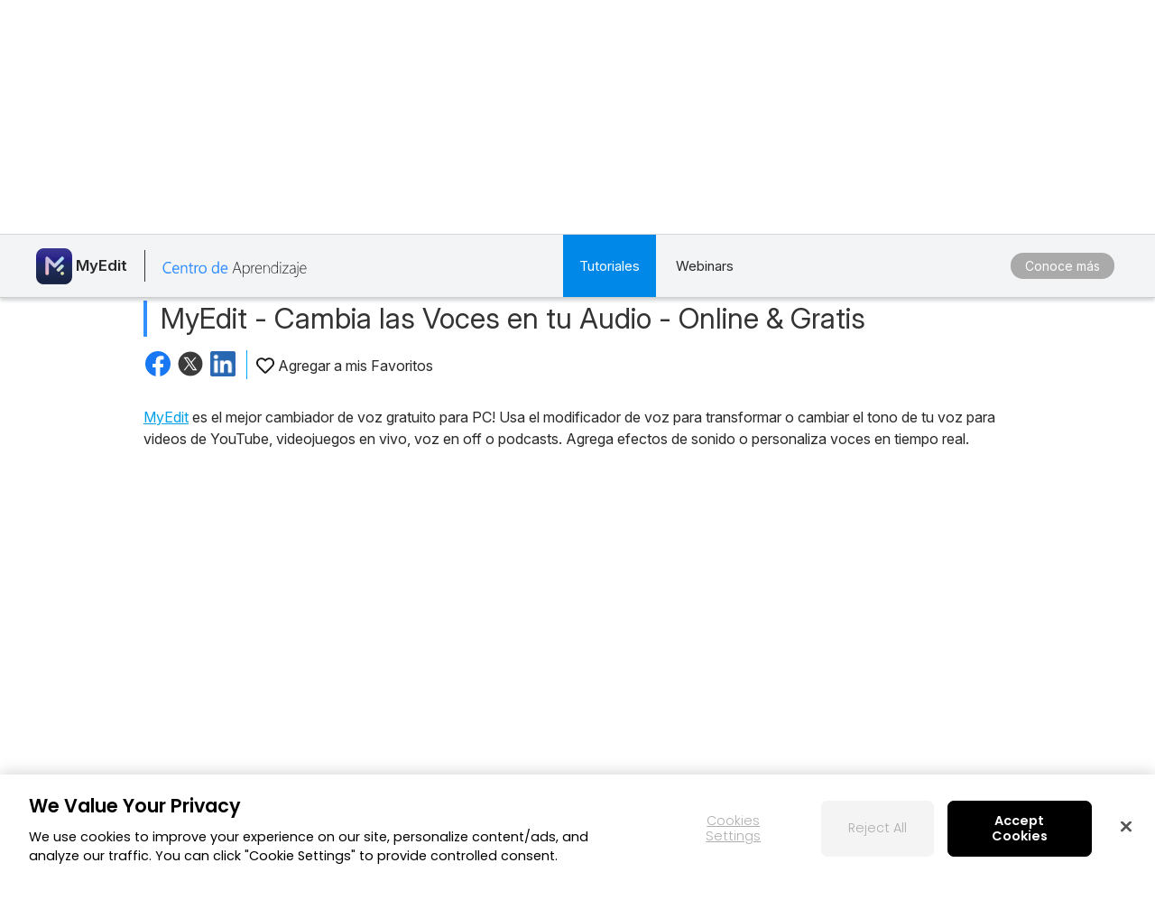

--- FILE ---
content_type: text/html;charset=UTF-8
request_url: https://es.cyberlink.com/learning/myedit-audio-image-combo/3889/myedit-cambia-las-voces-en-tu-audio-online-gratis
body_size: 25489
content:
<!DOCTYPE html>
<html lang="es">
<html>
   <head>
      <meta http-equiv="Content-Type" content="text/html; charset=utf-8" />
      <meta http-equiv="X-UA-Compatible" content="IE=edge" />
      <meta name="viewport" content="width=device-width, initial-scale=1" />
      <meta name="title" content="MyEdit - Cambia las Voces en tu Audio - Online &amp; Gratis" />	
      		<meta property="og:title" content="MyEdit - Cambia las Voces en tu Audio - Online &amp; Gratis" />
      	<meta property="og:type" content="article">
      <meta property="og:locale" content="es_ES" />  
	  <meta property="og:site_name" content="CyberLink" />
      <meta http-equiv="Cache-Control" content="no-cache" />
      <meta http-equiv="Pragma" content="no-cache" />
      <meta http-equiv="Expires" content="0" />
      <title>MyEdit - Cambia las Voces en tu Audio - Online & Gratis</title>
		<meta property="og:image" content="https://dl-file.cyberlink.com/web/upload-file/learning-center/esp/2022/11/Thumbnail_20221128232424234.jpg"/>
				<link rel="image_src" href="https://dl-file.cyberlink.com/web/upload-file/learning-center/esp/2022/11/Thumbnail_20221128232424234.jpg" />		
			<link rel="stylesheet" href="/prog/learning-center/css/reset.css?v=20190916" type="text/css">
<link rel="stylesheet" href="/prog/learning-center/css/learning.css?v=1769342688077" type="text/css">
<link rel="stylesheet" href="/prog/learning-center/css/listing_all_tutorial.css?v=202010016" type="text/css">	
<link rel="stylesheet" href="/prog/learning-center/css/header.css?v=1769342688077" type="text/css">

<script>
var lang = "esp";
</script>

<script src="/include/js/jquery-1.12.4.min.js"></script>
<script src="/include/js/URI.js"></script>
<script src="/include/js/modernizr-2.7.1.min.js"></script>
<script src="/include/plugins/dotdotdot/1.8.3/js/jquery.dotdotdot.min.js"></script>
<script src="/include/js/jquery.lazyload.js"></script>
<script>
	(function($){
		$(document).ready(function(){
			$(".lazyImg").lazyload({
				effect : "fadeIn"
			});
			
			$(".collapse_title").on("click", function() {
				var target = $(this);
				if (!$(this).closest(".collapse_item").hasClass("active")){			
					//$(window).trigger("scroll");
					scrollToAnchor(target.parents(".collapse_item"), 500);
					
				}			
			});		
	  	});
	})($);	
</script>

<script src="/prog/learning-center/js/include.js"></script>
<script src="/prog/learning-center/js/memberHeader.jsp?v=1769342688077"></script>
<script src="/prog/learning-center/js/collapse.js?v=20191001"></script>
<script src="/prog/learning-center/js/jquery.sticky.js"></script>

<script src="/prog/learning-center/js/mobile_nohover.js"></script>

<script src="/include/plugins/bodyScrollLockJs/js/bodyScrollLock.min.js"></script>
<script src="/include/js/header.js?v=1769342688077" type="text/javascript"></script>
<script src="/prog/learning-center/js/header.js?v=1769342688077"></script>
<script src="/prog/learning-center/js/menu.js?v=20210617"></script>

<link rel="stylesheet" href="/prog/learning-center/css/detail.css?v=20190917" type="text/css">
	<script src="/prog/learning-center/js/detail.js?v=20201113"></script>
	<link href="/include/css/jquery.responsive.bp.css" rel="stylesheet" />
	<script src="/include/js/jquery.responsive.bp.js" type="text/javascript"></script>
	<link href="/prog/learning-center/css/ba-slider.css" rel="stylesheet" />
	<script src="/prog/learning-center/js/ba-slider.min.js" type="text/javascript"></script>	
	<script>	
	function scrollToAnchor(dom, scrollDelay){
		    var urlHash = new URI(location.href).hash();
			if (urlHash || dom){
				var domObject = $(dom);
				var anchorDOM = dom ? domObject : $(urlHash);
				if (!dom){
					anchorDOM = $(urlHash.replace("#", "."));
				}
				
				if (anchorDOM.length > 0){
					setTimeout(function(){
						var $body = (window.opera) ? (document.compatMode == "CSS1Compat" ? $('html') : $('body')) : $('html,body');
						$body.animate({
							scrollTop: anchorDOM.offset().top - $(".sticky_promo").height() - 5
						}, 600);
					}, scrollDelay ? scrollDelay : 100);
				}
			}
	}
</script>

<script>
(function($){
	$(document).ready(function(){
		if ($(".sticky_promo").length > 0){
			$(".sticky_promo").sticky({
				topSpacing:0,
				responsiveWidth:true
			});
		}
	});	
	
	$(document).ready(function(){
		 $(".recommend_articles ul li .title").dotdotdot({
	        ellipsis: "\u2026",
	        watch: "window"
	     });
	});
})($);
</script><script>
      	(function($){
      		var isUpdateViews = true;
            //update views
        	if (isUpdateViews){
        		//update views
        		$.ajax({
        			method: "POST",
        			url: "/prog/learning-center/update-views.jsp",
        			data: {
        				seqId: 26588
        			}
        		}).then(function(){
        			
        		});
        	}
      	})($);
      	
     	var uId = "3889";
     	var typeId = "3";
     	var deviceType = "Desktop";

		$(document).ready(function(){		
			if (typeId != 8) {
	 			var target = $("#tutorial_title");
	 			scrollToAnchor(target, 500);				
			}

			
			$('.blog-feedback input[name="feedBack"]').change(function(event){
				$('.blog-feedback .blog-feedback-message').show();
				$('.blog-feedback .btn_area').show();
			})
							
	    	$(".blog-feedback .btn-submmit").click(function(event){
	    		updateFeedBack(true);
	    	});
			
	    	$(".blog-feedback .btn-comment").click(function(event){
	    		updateFeedBack(false); 
	    	});
	    	    	
	    	$(".btn_video").click(function(event){
	    		openLightBox('', 800, 450);
	    	});
	    	
// 	    	$(".title2").click(function(event) {
// 	    		getBlogsByTopicCluster();
// 	    	});
	  	});	 
		
		function updateFeedBack(isSubmit) {
    		event.preventDefault();
    		$.ajax({
    			method: "POST",
    			url: "/prog/learning-center/update-feedBack.jsp",
    			data: {
    				feedBackAnswer: $('.blog-feedback input[name="feedBack"]:checked').val(),
    				feedBackContent: $('.blog-feedback textarea[name="question"]').val(),
    				uniqueId: uId,
    				isSubmit: isSubmit
    			}
    		}).then(function(){
				$('.blog-feedback').css('display','none'); 
    		});			
		}
		
// 		function getBlogsByTopicCluster() {
//     		$.ajax({
//     			method: "POST",
//     			url: "/backend/learning-center/learning-center-blog-byTopicCluster.jsp",
//     			data: {
//     				typeId: 3,
//     				nLangId: 4,
//     				versionId: 0,
//     				topicId: 1,
//     				clusterId: 1
//     			}
//     		}).then(function(){
// 				$('.blog-feedback').css('display','none'); 
//     		});
// 		}
      </script>

<script type="application/ld+json">
		[{ "@context" : "http://schema.org",
		"@type" : "Article",
		"headline" : "MyEdit - Cambia las Voces en tu Audio - Online &amp; Gratis",
					
		"image" : "https://dl-file.cyberlink.com/web/upload-file/learning-center/esp/2022/11/Thumbnail_20221128232424234.jpg",					
					
		  "author": {
			"@type": "Organization",
			"name": "Centro de Aprendizaje CyberLink"
		  },  
											 
		  "publisher": {
			"@type": "Organization",
			"name": "Centro de Aprendizaje CyberLink",
			"logo": {
			  "@type": "ImageObject",
			  "url": "https://es.cyberlink.com/prog/bar/img/logo.png",
			  "width": 130,
			  "height": 35
			}
		  },
		  "datePublished": "2022-11-28",
		  "dateModified": "2022-11-28"  
		}]
		</script>	
	</head>
   <body>
      	
	  <link rel="preconnect" href="https://dl-file.cyberlink.com">
		<link rel="preconnect" href="https://dl-asset.cyberlink.com">
		<link rel="preconnect" href="https://fonts.googleapis.com">
		<link rel="preconnect" href="https://fonts.gstatic.com" crossorigin>
		<link rel="preconnect" href="https://web-static.cyberlink.com">
		<link rel="stylesheet" href="/include/css/main.css?v=1769342688077">
			<link rel="stylesheet" href="https://web-static.cyberlink.com/web/nav/styles.419b9d70dba9453e.css">
		<link href="/include/css/font-awesome/5.2.0/css/all.min.css" rel="stylesheet" type="text/css" />
		<script src="https://web-static.cyberlink.com/web/nav/styles.ef46db3751d8e999.js" type="module"></script>
		<script src="https://web-static.cyberlink.com/web/nav/main.d2965ed09016bdf8.js" type="module"></script>
		<header id='cl-header-root' class="tw-preflight">
	</header><link
	      href="https://fonts.googleapis.com/css2?family=Inter:ital,opsz,wght@0,14..32,100..900;1,14..32,100..900&family=Montserrat:ital,wght@0,100..900;1,100..900&family=Open+Sans:ital,wght@0,300..800;1,300..800&family=Poppins:ital,wght@0,100;0,200;0,300;0,400;0,500;0,600;0,700;0,800;0,900;1,100;1,200;1,300;1,400;1,500;1,600;1,700;1,800;1,900&display=swap"
	      rel="stylesheet"
	    />	
		<style>
			body{
			    font-family: "Inter", -apple-system, system-ui, ui-sans-serif, "Segoe UI", Roboto, Helvetica, Arial, sans-serif !important;
			}	            
		</style>
	<link rel="stylesheet" href="/include/css/bootstrap.modal.3.3.min.css">
		<link rel="stylesheet" href="/include/css/bootstrap-icons/1.4.1/bootstrap-icons.css">
		<link href="/include/css/font-awesome/5.2.0/css/all.min.css" rel="stylesheet" type="text/css" />
		<link media="none" onload="if(media!='all')media='all'"  href="/include/css/jquery.responsive.bp.css" rel="stylesheet" />
	<script type="text/javascript" src="/include/plugins/rxjs/rxjs.min.js"></script>
<script type="text/javascript" src="/include/js/jquery-3.5.1.min.js"></script>
<script type="text/javascript" src="/include/js/jquery-migrate-3.3.0.min.js"></script>
<script type="text/javascript" src="/include/js/bootstrap.modal.3.3.min.js"></script>
<script type="text/javascript" src="/include/js/jquery.responsive.bp.js"></script>
<script defer type="text/javascript" src="/include/js/jquery.lazyload.js"></script>
<script defer type="text/javascript" src="/include/js/lazyloading.js"></script>
<script type="text/javascript" src="/include/js/header.js?v=1769342688077"></script>
<script type="text/javascript" src="/include/js/modernizr-2.7.1.min.js"></script>    
<script type="text/javascript" src="/prog/bar/js/menubarControl.js?v=1769342688077"></script><div class="dropdown_bg"></div>
		  <div class="sticky_promo navbar">
  <div class="container main">
  	<div class="btn_mobile_home">
        
				MyEdit
			</div>
  	<div class="inner flex_block">
	    <div class="product brand">
	      <div class="icon">
	        <img src="https://dl-file.cyberlink.com/web/upload-file/product/enu/2022/12/productIcon_v2_MyEdit_1.0_20221206234514563.png">
	        </div>
	      <div class="txt">
	        <div class="name">
	    		
						MyEdit
					</div>
	      </div>
	      <span></span>     
		  <a class="logo logo2 esp" href="/learning">
		         <img src="/prog/learning-center/img/logo_learning_center_esp.svg" alt="">               
		  </a>
	    </div>
	    
	    <div>
		    <div class="item tutorials">
		        <a class="header_dropdown_menu btn_tutorials always_active" href="#" onclick="return false;">Tutoriales</a>
		        <div class="dropdown_content primary tutorials_list">
		            <div class="container flex_block">
		                <div class="pc">
		                    <h4 style="font-size: 24px;">
		                        Software para PC</h4>
		                    <ul class="flex_block">
		                        <li>
		                                <a href="/learning/powerdirector-video-editing-software?category=2">PowerDirector</a>
		                            </li>
		                        <li>
		                                <a href="/learning/photodirector-photo-editing-software?category=4">PhotoDirector</a>
		                            </li>
		                        <li>
		                                <a href="/learning/audiodirector">AudioDirector</a>
		                            </li>
		                        <li>
		                                <a href="/learning/colordirector">ColorDirector</a>
		                            </li>
		                        <li>
		                                <a href="/learning/powerdvd-ultra">PowerDVD</a>
		                            </li>
		                        <li>
		                                <a href="/learning/powerplayer">PowerPlayer 365</a>
		                            </li>
		                        <li>
		                                <a href="/learning/screen-recorder">Screen Recorder</a>
		                            </li>
		                        <li>
		                                <a href="/learning/youcam">YouCam</a>
		                            </li>
		                        <li>
		                                <a href="/learning/myedit-audio-image-combo">MyEdit</a>
		                            </li>
		                        <li>
		                                <a href="/learning/power2go-platinum">Power2Go</a>
		                            </li>
		                        <li>
		                                <a href="/learning/promeo">Promeo</a>
		                            </li>
		                        </ul>
		                </div>
		                <div class="mobile">
		                    <h4 style="font-size: 24px;">
		                        Apps Móviles</h4>
		                    <ul class="flex_block">
		                        <li>
		                                <a href="/learning/powerdirector-video-editing-app">PowerDirector Mobile</a>
		                            </li>
		                        <li>
		                                <a href="/learning/photodirector-photo-editing-app">PhotoDirector Mobile</a>
		                            </li>
		                        <li>
		                                <a href="/learning/actiondirector-mobile-for-android">ActionDirector Mobile</a>
		                            </li>
		                        </ul>
		                </div>
		            </div>
		        </div>
		    </div>
		    
		    <div class="item webinars">
			        <a class="btn_webinars " href="/learning/webinar">
			            Webinars</a>
			    </div>
		     </div>
	    
	    <div class="btn_area" style="display: flex; align-items: center;">
	    	<a class="btn solid_grey" target="_blank" data-ga-event="inbound_click_learn_more" data-ga-click_point="Sticky_Header" data-ga-type="Button" href="https://myedit.online/es/photo-editor">
		    		Conoce más</a>
	   		</div>
	  </div>
  </div>
</div><div class="learning page_detail blog">
	      <div class="banner_top">
			    <div class="container flex_block">
			      <div class="icon">
				        <img src="https://dl-file.cyberlink.com/web/upload-file/product/enu/2022/12/productIcon_v2_MyEdit_1.0_20221206234514563.png" alt="">
				      </div>
			      <div class="title">
			        <h2 class="title2">
			          Tutoriales MyEdit</h2>
			      </div>
			    </div>
			  </div>	  	  
	  	  <div class="wrapper clearfix">		    
		    <div class="main_content">
		      <div class="container">
		        <h1 id="tutorial_title" class="title2">
		          MyEdit - Cambia las Voces en tu Audio - Online & Gratis</h1>
		        <div class="func_bar flex_block">
<!-- 			          <div class="views"> -->
<!-- 			            <span class="icon icon_view"></span> -->
<!-- 			            <span > -->
<!-- 			            </span> -->
<!-- 			          </div> -->
<div class="share_area">
		            <a href="#" id="facebook_share" target="_blank">
		              <img src="https://dl-file.cyberlink.com/web/prog/learning-center/img/logo_facebook.svg" alt="Share to Facebook">
		            </a>
		            <a href="#" id="twitter_share" target="_blank" data-shared-title="MyEdit - Cambia las Voces en tu Audio - Online & Gratis">
		              <img src="https://dl-file.cyberlink.com/web/stat/edms/prog/bar/img/social_media_x.svg" alt="Share to Twitter">
		            </a>
		            <a href="#" id="linkedin_share" target="_blank">
		              <img src="https://dl-file.cyberlink.com/web/prog/learning-center/img/logo_linkedin.png" alt="Share to LinkedIn">
		            </a>
		          </div>
		          <!-- Only tutorial (typeId=3) has favorite feature. -->
		          <!-- Favorite icon setting. -->
		          	<div class="fav_area">
			            <a href="#" class="fav_click_area " data-unique-id="3889" data-type-id="3">
			              <span class="icon icon_fav "></span>
			              <span>Agregar a mis Favoritos</span>
			            </a>
			        </div>
		          </div>
		        <div class="description">
		        	<p><a href="https://myedit.online/es/audio-editor" target="_blank"><u>MyEdit</u></a> es el mejor cambiador de voz gratuito para PC! Usa el modificador de voz para transformar o cambiar el tono de tu voz para videos de YouTube, videojuegos en vivo, voz en off o podcasts. Agrega efectos de sonido o personaliza voces en tiempo real.</p>
					</div>		        
		        <div class="responsive_video">
			        		<iframe class="video_iframe" width="560" height="315" src="https://www.youtube.com/embed/GV6G4ZAFkeA?cc_load_policy=1&cc_lang_pref=es&hl=es" frameborder="0" allow="accelerometer; autoplay; encrypted-media; gyroscope; picture-in-picture" allowfullscreen></iframe>
			        			</div>
		        	<!--FEEDBACK-->
				<div class="blog-feedback">
						<div class="blog-feedback-checkbox">
							¿Este artículo fue útil?<label class="checkbox-container">
							Sí<input type="radio" name="feedBack" value="yes"><span class="checkmark"></span></label>
							<label class="checkbox-container">
							No<input type="radio" name="feedBack" value="no"><span class="checkmark"></span></label>									
						</div>
						<div class="blog-feedback-message" style="display:none">
							<textarea class="form-control" style="text-align: left;" placeholder="(Opcional) Por favor cuéntanos cómo podríamos mejorar esta página" rows="3" name="question" maxlength="5000" required="" style="margin-top: 0px;margin-bottom: 0px;height: 100px;"></textarea>					
						</div>
						<div class="btn_area" style="text-align: right; padding: 0 30px; display:none;">
		              		<a class="btn btn-comment" href="#">Sin Comentarios</a>
							<a class="btn btn-submmit" href="#">Enviar</a>
		            	</div>						
					</div>					
				<div class="recommend_articles">
						<h3>
						  			<span>Artículos Recomendados</span>
							        <a class="btn"
										
										  			href="/learning/myedit-audio-image-combo?category=1&subCategory=0"
										  		
									>Ver Todo</a>	
		               			</h3>														  							  	
							<ul class="flex_block">
					      	<script>				      							      	
					      		 
					      		showRecommendContent(JSON.parse("[{\"total\":0,\"pageSize\":0,\"versionId\":0,\"refId\":0,\"typeId\":3,\"usage\":437,\"theme\":0,\"skillLevel\":454,\"skillLevelName\":null,\"date_last\":1687330800000,\"dateLastLang\":null,\"title\":\"MyEdit - C\u00F3mo usar el Mejorador de Imagen\",\"metaTitle\":\"\",\"description\":\"En este tutorial, aprender\u00E1s c\u00F3mo usar <a href=\\\"https://myedit.online/en/photo-editor/image-enhancer\\\" target=\\\"_blank\\\"><u>MyEdit</u></a> para reenfocar y optimizar tus im\u00E1genes, todo en un clic. Usa nuestra herramienta para analizar y editar autom\u00E1ticamente tu imagen.\",\"position\":0,\"weight\":0,\"icon\":null,\"thumbnail\":\"https://dl-file.cyberlink.com/web/upload-file/learning-center/esp/2023/6/Thumbnail_20230620234828853.jpg\",\"usageName\":null,\"themeName\":null,\"categoryName\":\"\",\"categoryURLName\":null,\"thumbnailLink\":\"\",\"linkText1\":\"\",\"link1\":\"\",\"linkText2\":\"\",\"link2\":\"\",\"views\":240,\"useful\":0,\"writtenType\":2,\"svnFilePath\":\"\",\"svnFileName\":\"\",\"svnFileNo\":0,\"uniqueId\":4095,\"youTubeLink\":\"https://www.youtube.com/watch?v=oxnqW4hZQlw\",\"authorName\":null,\"authorId\":458,\"productName\":null,\"versionName\":\"\",\"svnCheckOutPath\":\"\",\"svnJobId\":\"\",\"certificateType\":0,\"certificateTypeName\":null,\"timeDescription\":\"\",\"startTime\":null,\"endTime\":null,\"registrationUrl\":\"\",\"urlYear\":\"\",\"urlName\":\"myedit-c\u00F3mo-usar-el-mejorador-de-imagen\",\"certificateEventType\":0,\"learningCenterList\":null,\"youTubeTime\":null,\"isShow\":0,\"isDefault\":0,\"isfileSync\":false,\"fileSyncMsgType\":0,\"metaDescription\":\"\",\"metaKeyword\":\"\",\"tutorial\":0,\"tutorialName\":null,\"displayOrder\":0,\"tagHighlights\":false,\"tagFeatured\":false,\"tagGetStarted\":false,\"tagGetStartedOrder\":0,\"tagThemes\":0,\"tagThemesOrder\":0,\"tagThemesName\":null,\"slogan\":null,\"tagEditingTips\":false,\"platform\":1,\"viewTime\":1,\"tagToolsPlugIns\":false,\"tagYouTubersSocial\":false,\"tagGetInspired\":false,\"topicId\":0,\"topicName\":null,\"clusterId\":0,\"tagFeaturedOrder\":0,\"itemList\":[],\"microdata\":null,\"learningCenterAuthorBean\":null,\"bannerId\":0,\"stickyBannerId\":0,\"stickyBannerId2\":0,\"catFeatured\":false,\"shortDescription\":null,\"showInProductPage\":false,\"useBlogVideo\":false,\"blogVideo\":null,\"cssId\":0,\"hashTagKeywords\":null,\"webVitalsBean\":null,\"webVitalHistory\":null,\"customCss\":null,\"checkoutByOndeDrive\":false,\"enable302\":false,\"url302\":null,\"featureList\":null,\"latestList\":null,\"codeLangName\":null,\"productId\":502,\"nlangId\":0,\"prodVerId\":1956,\"cat_Id\":0,\"subscription\":true,\"uid\":0,\"uname\":null,\"seqId\":32608,\"showBanner\":false},{\"total\":0,\"pageSize\":0,\"versionId\":0,\"refId\":0,\"typeId\":3,\"usage\":437,\"theme\":0,\"skillLevel\":454,\"skillLevelName\":null,\"date_last\":1676534400000,\"dateLastLang\":null,\"title\":\"MyEdit - C\u00F3mo Quitar Ruido de tus Im\u00E1genes\",\"metaTitle\":\"\",\"description\":\"En este tutorial, aprender\u00E1s c\u00F3mo usar <a href=\\\"https://myedit.online/es/photo-editor\\\" target=\\\"_blank\\\"><u>MyEdit</u></a> para quitar el ruido de tus im\u00E1genes. Nuestra herramienta autom\u00E1ticamente analizar\u00E1 tu imagen y podr\u00E1s escoger la intensidad de reducci\u00F3n de ruido con el sencillo deslizador.\",\"position\":0,\"weight\":0,\"icon\":null,\"thumbnail\":\"https://dl-file.cyberlink.com/web/upload-file/learning-center/esp/2023/2/Thumbnail_20230216030942376.jpg\",\"usageName\":null,\"themeName\":null,\"categoryName\":\"\",\"categoryURLName\":null,\"thumbnailLink\":\"\",\"linkText1\":\"\",\"link1\":\"\",\"linkText2\":\"\",\"link2\":\"\",\"views\":239,\"useful\":0,\"writtenType\":2,\"svnFilePath\":\"\",\"svnFileName\":\"\",\"svnFileNo\":0,\"uniqueId\":3962,\"youTubeLink\":\"https://www.youtube.com/watch?v=RdbyY3OV344\",\"authorName\":null,\"authorId\":458,\"productName\":null,\"versionName\":\"\",\"svnCheckOutPath\":\"\",\"svnJobId\":\"\",\"certificateType\":0,\"certificateTypeName\":null,\"timeDescription\":\"\",\"startTime\":null,\"endTime\":null,\"registrationUrl\":\"\",\"urlYear\":\"\",\"urlName\":\"myedit-c\u00F3mo-quitar-ruido-de-tus-im\u00E1genes\",\"certificateEventType\":0,\"learningCenterList\":null,\"youTubeTime\":null,\"isShow\":0,\"isDefault\":0,\"isfileSync\":false,\"fileSyncMsgType\":0,\"metaDescription\":\"\",\"metaKeyword\":\"\",\"tutorial\":0,\"tutorialName\":null,\"displayOrder\":0,\"tagHighlights\":false,\"tagFeatured\":false,\"tagGetStarted\":false,\"tagGetStartedOrder\":0,\"tagThemes\":0,\"tagThemesOrder\":0,\"tagThemesName\":null,\"slogan\":null,\"tagEditingTips\":false,\"platform\":1,\"viewTime\":1,\"tagToolsPlugIns\":false,\"tagYouTubersSocial\":false,\"tagGetInspired\":false,\"topicId\":0,\"topicName\":null,\"clusterId\":0,\"tagFeaturedOrder\":0,\"itemList\":[],\"microdata\":null,\"learningCenterAuthorBean\":null,\"bannerId\":0,\"stickyBannerId\":0,\"stickyBannerId2\":0,\"catFeatured\":false,\"shortDescription\":null,\"showInProductPage\":false,\"useBlogVideo\":false,\"blogVideo\":null,\"cssId\":0,\"hashTagKeywords\":null,\"webVitalsBean\":null,\"webVitalHistory\":null,\"customCss\":null,\"checkoutByOndeDrive\":false,\"enable302\":false,\"url302\":null,\"featureList\":null,\"latestList\":null,\"codeLangName\":null,\"productId\":502,\"nlangId\":0,\"prodVerId\":1894,\"cat_Id\":0,\"subscription\":true,\"uid\":0,\"uname\":null,\"seqId\":29179,\"showBanner\":false},{\"total\":0,\"pageSize\":0,\"versionId\":0,\"refId\":0,\"typeId\":3,\"usage\":437,\"theme\":0,\"skillLevel\":454,\"skillLevelName\":null,\"date_last\":1677052800000,\"dateLastLang\":null,\"title\":\"MyEdit - C\u00F3mo Reenfocar Im\u00E1genes\",\"metaTitle\":\"\",\"description\":\"En este tutorial, aprender\u00E1s c\u00F3mo usar <a href=\\\"https://myedit.online/es/photo-editor\\\" target=\\\"_blank\\\"><u>MyEdit</u></a> para enfocar tus im\u00E1genes borrosas. Nuestra herramienta autom\u00E1ticamente analizar\u00E1 tu imagen. Todo lo que necesitas hacer es usar el sencillo deslizador para determinar la intensidad del enfoque.\",\"position\":0,\"weight\":0,\"icon\":null,\"thumbnail\":\"https://dl-file.cyberlink.com/web/upload-file/learning-center/esp/2023/2/Thumbnail_20230222194742892.jpg\",\"usageName\":null,\"themeName\":null,\"categoryName\":\"\",\"categoryURLName\":null,\"thumbnailLink\":\"\",\"linkText1\":\"\",\"link1\":\"\",\"linkText2\":\"\",\"link2\":\"\",\"views\":413,\"useful\":0,\"writtenType\":2,\"svnFilePath\":\"\",\"svnFileName\":\"\",\"svnFileNo\":0,\"uniqueId\":3956,\"youTubeLink\":\"https://www.youtube.com/watch?v=XT1drl0h5vc\",\"authorName\":null,\"authorId\":458,\"productName\":null,\"versionName\":\"\",\"svnCheckOutPath\":\"\",\"svnJobId\":\"\",\"certificateType\":0,\"certificateTypeName\":null,\"timeDescription\":\"\",\"startTime\":null,\"endTime\":null,\"registrationUrl\":\"\",\"urlYear\":\"\",\"urlName\":\"myedit-c\u00F3mo-reenfocar-im\u00E1genes\",\"certificateEventType\":0,\"learningCenterList\":null,\"youTubeTime\":null,\"isShow\":0,\"isDefault\":0,\"isfileSync\":false,\"fileSyncMsgType\":0,\"metaDescription\":\"\",\"metaKeyword\":\"\",\"tutorial\":0,\"tutorialName\":null,\"displayOrder\":0,\"tagHighlights\":false,\"tagFeatured\":false,\"tagGetStarted\":false,\"tagGetStartedOrder\":0,\"tagThemes\":0,\"tagThemesOrder\":0,\"tagThemesName\":null,\"slogan\":null,\"tagEditingTips\":false,\"platform\":1,\"viewTime\":1,\"tagToolsPlugIns\":false,\"tagYouTubersSocial\":false,\"tagGetInspired\":false,\"topicId\":0,\"topicName\":null,\"clusterId\":0,\"tagFeaturedOrder\":0,\"itemList\":[],\"microdata\":null,\"learningCenterAuthorBean\":null,\"bannerId\":0,\"stickyBannerId\":0,\"stickyBannerId2\":0,\"catFeatured\":false,\"shortDescription\":null,\"showInProductPage\":false,\"useBlogVideo\":false,\"blogVideo\":null,\"cssId\":0,\"hashTagKeywords\":null,\"webVitalsBean\":null,\"webVitalHistory\":null,\"customCss\":null,\"checkoutByOndeDrive\":false,\"enable302\":false,\"url302\":null,\"featureList\":null,\"latestList\":null,\"codeLangName\":null,\"productId\":502,\"nlangId\":0,\"prodVerId\":1894,\"cat_Id\":0,\"subscription\":true,\"uid\":0,\"uname\":null,\"seqId\":29320,\"showBanner\":false},{\"total\":0,\"pageSize\":0,\"versionId\":0,\"refId\":0,\"typeId\":3,\"usage\":437,\"theme\":0,\"skillLevel\":454,\"skillLevelName\":null,\"date_last\":1676534400000,\"dateLastLang\":null,\"title\":\"MyEdit - C\u00F3mo Eliminar el Fondo usando IA\",\"metaTitle\":\"\",\"description\":\"En este tutorial, aprender\u00E1s c\u00F3mo usar <a href=\\\"https://myedit.online/es/photo-editor\\\" target=\\\"_blank\\\"><u>MyEdit</u></a> para remover y alterar el fondo de tus im\u00E1genes.\",\"position\":0,\"weight\":0,\"icon\":null,\"thumbnail\":\"https://dl-file.cyberlink.com/web/upload-file/learning-center/esp/2023/2/Thumbnail_20230216025004441.jpg\",\"usageName\":null,\"themeName\":null,\"categoryName\":\"\",\"categoryURLName\":null,\"thumbnailLink\":\"\",\"linkText1\":\"\",\"link1\":\"\",\"linkText2\":\"\",\"link2\":\"\",\"views\":219,\"useful\":0,\"writtenType\":2,\"svnFilePath\":\"\",\"svnFileName\":\"\",\"svnFileNo\":0,\"uniqueId\":3949,\"youTubeLink\":\"https://www.youtube.com/watch?v=ASEwnGHuDfw\",\"authorName\":null,\"authorId\":458,\"productName\":null,\"versionName\":\"\",\"svnCheckOutPath\":\"\",\"svnJobId\":\"\",\"certificateType\":0,\"certificateTypeName\":null,\"timeDescription\":\"\",\"startTime\":null,\"endTime\":null,\"registrationUrl\":\"\",\"urlYear\":\"\",\"urlName\":\"myedit-c\u00F3mo-eliminar-el-fondo-usando-ia\",\"certificateEventType\":0,\"learningCenterList\":null,\"youTubeTime\":null,\"isShow\":0,\"isDefault\":0,\"isfileSync\":false,\"fileSyncMsgType\":0,\"metaDescription\":\"\",\"metaKeyword\":\"\",\"tutorial\":0,\"tutorialName\":null,\"displayOrder\":0,\"tagHighlights\":false,\"tagFeatured\":false,\"tagGetStarted\":false,\"tagGetStartedOrder\":0,\"tagThemes\":0,\"tagThemesOrder\":0,\"tagThemesName\":null,\"slogan\":null,\"tagEditingTips\":false,\"platform\":1,\"viewTime\":1,\"tagToolsPlugIns\":false,\"tagYouTubersSocial\":false,\"tagGetInspired\":false,\"topicId\":0,\"topicName\":null,\"clusterId\":0,\"tagFeaturedOrder\":0,\"itemList\":[],\"microdata\":null,\"learningCenterAuthorBean\":null,\"bannerId\":0,\"stickyBannerId\":0,\"stickyBannerId2\":0,\"catFeatured\":false,\"shortDescription\":null,\"showInProductPage\":false,\"useBlogVideo\":false,\"blogVideo\":null,\"cssId\":0,\"hashTagKeywords\":null,\"webVitalsBean\":null,\"webVitalHistory\":null,\"customCss\":null,\"checkoutByOndeDrive\":false,\"enable302\":false,\"url302\":null,\"featureList\":null,\"latestList\":null,\"codeLangName\":null,\"productId\":502,\"nlangId\":0,\"prodVerId\":1894,\"cat_Id\":0,\"subscription\":true,\"uid\":0,\"uname\":null,\"seqId\":29166,\"showBanner\":false},{\"total\":0,\"pageSize\":0,\"versionId\":0,\"refId\":0,\"typeId\":3,\"usage\":437,\"theme\":0,\"skillLevel\":454,\"skillLevelName\":null,\"date_last\":1669968000000,\"dateLastLang\":null,\"title\":\"MyEdit - C\u00F3mo Convertir Im\u00E1genes\",\"metaTitle\":\"\",\"description\":\"En este tutorial, aprender\u00E1s c\u00F3mo usar <a href=\\\"https://myedit.online/es/photo-editor\\\" target=\\\"_blank\\\"><u>MyEdit</u></a> para convertir tus im\u00E1genes en los populares formatos de archivo JPG y PNG.\",\"position\":0,\"weight\":0,\"icon\":null,\"thumbnail\":\"https://dl-file.cyberlink.com/web/upload-file/learning-center/esp/2022/11/Thumbnail_20221129003336877.jpg\",\"usageName\":null,\"themeName\":null,\"categoryName\":\"\",\"categoryURLName\":null,\"thumbnailLink\":\"\",\"linkText1\":\"\",\"link1\":\"\",\"linkText2\":\"\",\"link2\":\"\",\"views\":421,\"useful\":0,\"writtenType\":2,\"svnFilePath\":\"\",\"svnFileName\":\"\",\"svnFileNo\":0,\"uniqueId\":3937,\"youTubeLink\":\"https://www.youtube.com/watch?v=8IzLA3YRA7o\",\"authorName\":null,\"authorId\":458,\"productName\":null,\"versionName\":\"\",\"svnCheckOutPath\":\"\",\"svnJobId\":\"\",\"certificateType\":0,\"certificateTypeName\":null,\"timeDescription\":\"\",\"startTime\":null,\"endTime\":null,\"registrationUrl\":\"\",\"urlYear\":\"\",\"urlName\":\"myedit-c\u00F3mo-convertir-im\u00E1genes\",\"certificateEventType\":0,\"learningCenterList\":null,\"youTubeTime\":null,\"isShow\":0,\"isDefault\":0,\"isfileSync\":false,\"fileSyncMsgType\":0,\"metaDescription\":\"\",\"metaKeyword\":\"\",\"tutorial\":0,\"tutorialName\":null,\"displayOrder\":0,\"tagHighlights\":false,\"tagFeatured\":false,\"tagGetStarted\":false,\"tagGetStartedOrder\":0,\"tagThemes\":0,\"tagThemesOrder\":0,\"tagThemesName\":null,\"slogan\":null,\"tagEditingTips\":false,\"platform\":1,\"viewTime\":1,\"tagToolsPlugIns\":false,\"tagYouTubersSocial\":false,\"tagGetInspired\":false,\"topicId\":0,\"topicName\":null,\"clusterId\":0,\"tagFeaturedOrder\":0,\"itemList\":[],\"microdata\":null,\"learningCenterAuthorBean\":null,\"bannerId\":0,\"stickyBannerId\":0,\"stickyBannerId2\":0,\"catFeatured\":false,\"shortDescription\":null,\"showInProductPage\":false,\"useBlogVideo\":false,\"blogVideo\":null,\"cssId\":0,\"hashTagKeywords\":null,\"webVitalsBean\":null,\"webVitalHistory\":null,\"customCss\":null,\"checkoutByOndeDrive\":false,\"enable302\":false,\"url302\":null,\"featureList\":null,\"latestList\":null,\"codeLangName\":null,\"productId\":502,\"nlangId\":0,\"prodVerId\":1894,\"cat_Id\":0,\"subscription\":true,\"uid\":0,\"uname\":null,\"seqId\":26636,\"showBanner\":false},{\"total\":0,\"pageSize\":0,\"versionId\":0,\"refId\":0,\"typeId\":3,\"usage\":437,\"theme\":0,\"skillLevel\":454,\"skillLevelName\":null,\"date_last\":1669968000000,\"dateLastLang\":null,\"title\":\"MyEdit - C\u00F3mo Cambiar el Tama\u00F1o de tus Im\u00E1genes\",\"metaTitle\":\"\",\"description\":\"En este tutorial, aprender\u00E1s c\u00F3mo usar <a href=\\\"https://myedit.online/es/photo-editor\\\" target=\\\"_blank\\\"><u>MyEdit</u></a> para cambiar el tama\u00F1o de tus im\u00E1genes con unos sencillos pasos, completamente gratis y online.\",\"position\":0,\"weight\":0,\"icon\":null,\"thumbnail\":\"https://dl-file.cyberlink.com/web/upload-file/learning-center/esp/2022/11/Thumbnail_20221129003142603.jpg\",\"usageName\":null,\"themeName\":null,\"categoryName\":\"\",\"categoryURLName\":null,\"thumbnailLink\":\"\",\"linkText1\":\"\",\"link1\":\"\",\"linkText2\":\"\",\"link2\":\"\",\"views\":150,\"useful\":0,\"writtenType\":2,\"svnFilePath\":\"\",\"svnFileName\":\"\",\"svnFileNo\":0,\"uniqueId\":3929,\"youTubeLink\":\"https://www.youtube.com/watch?v=IPZo92ardVo\",\"authorName\":null,\"authorId\":458,\"productName\":null,\"versionName\":\"\",\"svnCheckOutPath\":\"\",\"svnJobId\":\"\",\"certificateType\":0,\"certificateTypeName\":null,\"timeDescription\":\"\",\"startTime\":null,\"endTime\":null,\"registrationUrl\":\"\",\"urlYear\":\"\",\"urlName\":\"myedit-c\u00F3mo-cambiar-el-tama\u00F1o-de-tus-im\u00E1genes\",\"certificateEventType\":0,\"learningCenterList\":null,\"youTubeTime\":null,\"isShow\":0,\"isDefault\":0,\"isfileSync\":false,\"fileSyncMsgType\":0,\"metaDescription\":\"\",\"metaKeyword\":\"\",\"tutorial\":0,\"tutorialName\":null,\"displayOrder\":0,\"tagHighlights\":false,\"tagFeatured\":false,\"tagGetStarted\":false,\"tagGetStartedOrder\":0,\"tagThemes\":0,\"tagThemesOrder\":0,\"tagThemesName\":null,\"slogan\":null,\"tagEditingTips\":false,\"platform\":1,\"viewTime\":1,\"tagToolsPlugIns\":false,\"tagYouTubersSocial\":false,\"tagGetInspired\":false,\"topicId\":0,\"topicName\":null,\"clusterId\":0,\"tagFeaturedOrder\":0,\"itemList\":[],\"microdata\":null,\"learningCenterAuthorBean\":null,\"bannerId\":0,\"stickyBannerId\":0,\"stickyBannerId2\":0,\"catFeatured\":false,\"shortDescription\":null,\"showInProductPage\":false,\"useBlogVideo\":false,\"blogVideo\":null,\"cssId\":0,\"hashTagKeywords\":null,\"webVitalsBean\":null,\"webVitalHistory\":null,\"customCss\":null,\"checkoutByOndeDrive\":false,\"enable302\":false,\"url302\":null,\"featureList\":null,\"latestList\":null,\"codeLangName\":null,\"productId\":502,\"nlangId\":0,\"prodVerId\":1894,\"cat_Id\":0,\"subscription\":true,\"uid\":0,\"uname\":null,\"seqId\":26628,\"showBanner\":false},{\"total\":0,\"pageSize\":0,\"versionId\":0,\"refId\":0,\"typeId\":3,\"usage\":437,\"theme\":0,\"skillLevel\":454,\"skillLevelName\":null,\"date_last\":1669968000000,\"dateLastLang\":null,\"title\":\"MyEdit - C\u00F3mo Cortar, Voltear y Rotar Fotos\",\"metaTitle\":\"\",\"description\":\"En este tutorial, aprender\u00E1s c\u00F3mo usar <a href=\\\"https://myedit.online/es/photo-editor\\\" target=\\\"_blank\\\"><u>MyEdit</u></a> para cortar, voltear y rotar tus im\u00E1genes online y completamente gratis.\",\"position\":0,\"weight\":0,\"icon\":null,\"thumbnail\":\"https://dl-file.cyberlink.com/web/upload-file/learning-center/esp/2022/11/Thumbnail_20221129001445769.jpg\",\"usageName\":null,\"themeName\":null,\"categoryName\":\"\",\"categoryURLName\":null,\"thumbnailLink\":\"\",\"linkText1\":\"\",\"link1\":\"\",\"linkText2\":\"\",\"link2\":\"\",\"views\":115,\"useful\":0,\"writtenType\":2,\"svnFilePath\":\"\",\"svnFileName\":\"\",\"svnFileNo\":0,\"uniqueId\":3921,\"youTubeLink\":\"https://www.youtube.com/watch?v=CV4mFv82ZOI\",\"authorName\":null,\"authorId\":458,\"productName\":null,\"versionName\":\"\",\"svnCheckOutPath\":\"\",\"svnJobId\":\"\",\"certificateType\":0,\"certificateTypeName\":null,\"timeDescription\":\"\",\"startTime\":null,\"endTime\":null,\"registrationUrl\":\"\",\"urlYear\":\"\",\"urlName\":\"myedit-c\u00F3mo-cortar-voltear-y-rotar-fotos\",\"certificateEventType\":0,\"learningCenterList\":null,\"youTubeTime\":null,\"isShow\":0,\"isDefault\":0,\"isfileSync\":false,\"fileSyncMsgType\":0,\"metaDescription\":\"\",\"metaKeyword\":\"\",\"tutorial\":0,\"tutorialName\":null,\"displayOrder\":0,\"tagHighlights\":false,\"tagFeatured\":false,\"tagGetStarted\":false,\"tagGetStartedOrder\":0,\"tagThemes\":0,\"tagThemesOrder\":0,\"tagThemesName\":null,\"slogan\":null,\"tagEditingTips\":false,\"platform\":1,\"viewTime\":1,\"tagToolsPlugIns\":false,\"tagYouTubersSocial\":false,\"tagGetInspired\":false,\"topicId\":0,\"topicName\":null,\"clusterId\":0,\"tagFeaturedOrder\":0,\"itemList\":[],\"microdata\":null,\"learningCenterAuthorBean\":null,\"bannerId\":0,\"stickyBannerId\":0,\"stickyBannerId2\":0,\"catFeatured\":false,\"shortDescription\":null,\"showInProductPage\":false,\"useBlogVideo\":false,\"blogVideo\":null,\"cssId\":0,\"hashTagKeywords\":null,\"webVitalsBean\":null,\"webVitalHistory\":null,\"customCss\":null,\"checkoutByOndeDrive\":false,\"enable302\":false,\"url302\":null,\"featureList\":null,\"latestList\":null,\"codeLangName\":null,\"productId\":502,\"nlangId\":0,\"prodVerId\":1894,\"cat_Id\":0,\"subscription\":true,\"uid\":0,\"uname\":null,\"seqId\":26620,\"showBanner\":false},{\"total\":0,\"pageSize\":0,\"versionId\":0,\"refId\":0,\"typeId\":3,\"usage\":437,\"theme\":0,\"skillLevel\":454,\"skillLevelName\":null,\"date_last\":1669968000000,\"dateLastLang\":null,\"title\":\"MyEdit - C\u00F3mo usar el Removedor de Objetos AI\",\"metaTitle\":\"\",\"description\":\"En este tutorial, aprender\u00E1s c\u00F3mo usar <a href=\\\"https://myedit.online/es/photo-editor\\\" target=\\\"_blank\\\"><u>MyEdit</u></a> para remover objetos de tus fotos.\",\"position\":0,\"weight\":0,\"icon\":null,\"thumbnail\":\"https://dl-file.cyberlink.com/web/upload-file/learning-center/esp/2022/11/Thumbnail_20221129000835792.jpg\",\"usageName\":null,\"themeName\":null,\"categoryName\":\"\",\"categoryURLName\":null,\"thumbnailLink\":\"\",\"linkText1\":\"\",\"link1\":\"\",\"linkText2\":\"\",\"link2\":\"\",\"views\":264,\"useful\":0,\"writtenType\":2,\"svnFilePath\":\"\",\"svnFileName\":\"\",\"svnFileNo\":0,\"uniqueId\":3913,\"youTubeLink\":\"https://www.youtube.com/watch?v=PWxGZDVUN-M\",\"authorName\":null,\"authorId\":458,\"productName\":null,\"versionName\":\"\",\"svnCheckOutPath\":\"\",\"svnJobId\":\"\",\"certificateType\":0,\"certificateTypeName\":null,\"timeDescription\":\"\",\"startTime\":null,\"endTime\":null,\"registrationUrl\":\"\",\"urlYear\":\"\",\"urlName\":\"myedit-c\u00F3mo-usar-el-removedor-de-objetos-ai\",\"certificateEventType\":0,\"learningCenterList\":null,\"youTubeTime\":null,\"isShow\":0,\"isDefault\":0,\"isfileSync\":false,\"fileSyncMsgType\":0,\"metaDescription\":\"\",\"metaKeyword\":\"\",\"tutorial\":0,\"tutorialName\":null,\"displayOrder\":0,\"tagHighlights\":false,\"tagFeatured\":false,\"tagGetStarted\":false,\"tagGetStartedOrder\":0,\"tagThemes\":0,\"tagThemesOrder\":0,\"tagThemesName\":null,\"slogan\":null,\"tagEditingTips\":false,\"platform\":1,\"viewTime\":1,\"tagToolsPlugIns\":false,\"tagYouTubersSocial\":false,\"tagGetInspired\":false,\"topicId\":0,\"topicName\":null,\"clusterId\":0,\"tagFeaturedOrder\":0,\"itemList\":[],\"microdata\":null,\"learningCenterAuthorBean\":null,\"bannerId\":0,\"stickyBannerId\":0,\"stickyBannerId2\":0,\"catFeatured\":false,\"shortDescription\":null,\"showInProductPage\":false,\"useBlogVideo\":false,\"blogVideo\":null,\"cssId\":0,\"hashTagKeywords\":null,\"webVitalsBean\":null,\"webVitalHistory\":null,\"customCss\":null,\"checkoutByOndeDrive\":false,\"enable302\":false,\"url302\":null,\"featureList\":null,\"latestList\":null,\"codeLangName\":null,\"productId\":502,\"nlangId\":0,\"prodVerId\":1894,\"cat_Id\":0,\"subscription\":true,\"uid\":0,\"uname\":null,\"seqId\":26612,\"showBanner\":false},{\"total\":0,\"pageSize\":0,\"versionId\":0,\"refId\":0,\"typeId\":3,\"usage\":437,\"theme\":0,\"skillLevel\":454,\"skillLevelName\":null,\"date_last\":1669622400000,\"dateLastLang\":null,\"title\":\"MyEdit - Corta Audio - Online & Gratis\",\"metaTitle\":\"\",\"description\":\"<a href=\\\"https://myedit.online/es/audio-editor\\\" target=\\\"_blank\\\"><u>MyEdit</u></a> es la herramienta m\u00E1s f\u00E1cil y r\u00E1pida para recortar o cortar pistas MP3 y archivos de audio de tus videos. Crea ringtones personalizados o edita m\u00FAsica directo en tu navegador.\",\"position\":0,\"weight\":0,\"icon\":null,\"thumbnail\":\"https://dl-file.cyberlink.com/web/upload-file/learning-center/esp/2022/11/Thumbnail_20221128235105053.jpg\",\"usageName\":null,\"themeName\":null,\"categoryName\":\"\",\"categoryURLName\":null,\"thumbnailLink\":\"\",\"linkText1\":\"\",\"link1\":\"\",\"linkText2\":\"\",\"link2\":\"\",\"views\":6115,\"useful\":0,\"writtenType\":2,\"svnFilePath\":\"\",\"svnFileName\":\"\",\"svnFileNo\":0,\"uniqueId\":3905,\"youTubeLink\":\"https://www.youtube.com/watch?v=hiyRDNYClLY\",\"authorName\":null,\"authorId\":458,\"productName\":null,\"versionName\":\"\",\"svnCheckOutPath\":\"\",\"svnJobId\":\"\",\"certificateType\":0,\"certificateTypeName\":null,\"timeDescription\":\"\",\"startTime\":null,\"endTime\":null,\"registrationUrl\":\"\",\"urlYear\":\"\",\"urlName\":\"myedit-corta-audio-online-gratis\",\"certificateEventType\":0,\"learningCenterList\":null,\"youTubeTime\":null,\"isShow\":0,\"isDefault\":0,\"isfileSync\":false,\"fileSyncMsgType\":0,\"metaDescription\":\"\",\"metaKeyword\":\"\",\"tutorial\":0,\"tutorialName\":null,\"displayOrder\":0,\"tagHighlights\":false,\"tagFeatured\":false,\"tagGetStarted\":false,\"tagGetStartedOrder\":0,\"tagThemes\":0,\"tagThemesOrder\":0,\"tagThemesName\":null,\"slogan\":null,\"tagEditingTips\":false,\"platform\":1,\"viewTime\":1,\"tagToolsPlugIns\":false,\"tagYouTubersSocial\":false,\"tagGetInspired\":false,\"topicId\":0,\"topicName\":null,\"clusterId\":0,\"tagFeaturedOrder\":0,\"itemList\":[],\"microdata\":null,\"learningCenterAuthorBean\":null,\"bannerId\":0,\"stickyBannerId\":0,\"stickyBannerId2\":0,\"catFeatured\":false,\"shortDescription\":null,\"showInProductPage\":false,\"useBlogVideo\":false,\"blogVideo\":null,\"cssId\":0,\"hashTagKeywords\":null,\"webVitalsBean\":null,\"webVitalHistory\":null,\"customCss\":null,\"checkoutByOndeDrive\":false,\"enable302\":false,\"url302\":null,\"featureList\":null,\"latestList\":null,\"codeLangName\":null,\"productId\":502,\"nlangId\":0,\"prodVerId\":1894,\"cat_Id\":0,\"subscription\":true,\"uid\":0,\"uname\":null,\"seqId\":26604,\"showBanner\":false},{\"total\":0,\"pageSize\":0,\"versionId\":0,\"refId\":0,\"typeId\":3,\"usage\":437,\"theme\":0,\"skillLevel\":454,\"skillLevelName\":null,\"date_last\":1669622400000,\"dateLastLang\":null,\"title\":\"MyEdit - Agrega Puerta de Ruido al Audio - Online & Gratis\",\"metaTitle\":\"\",\"description\":\"<a href=\\\"https://myedit.online/es/audio-editor\\\" target=\\\"_blank\\\"><u>MyEdit</u></a> te permite remover ruido de fondo no deseado de tu audio con puertas de ruido. S\u00F3lo carga tu pista de audio en nuestra puerta de audio basada en navegador y luego fija tu umbral. Limpia por completo tu se\u00F1al de audio con la Puerta de Ruido de MyEdit.\",\"position\":0,\"weight\":0,\"icon\":null,\"thumbnail\":\"https://dl-file.cyberlink.com/web/upload-file/learning-center/esp/2022/11/Thumbnail_20221128232920205.jpg\",\"usageName\":null,\"themeName\":null,\"categoryName\":\"\",\"categoryURLName\":null,\"thumbnailLink\":\"\",\"linkText1\":\"\",\"link1\":\"\",\"linkText2\":\"\",\"link2\":\"\",\"views\":930,\"useful\":0,\"writtenType\":2,\"svnFilePath\":\"\",\"svnFileName\":\"\",\"svnFileNo\":0,\"uniqueId\":3897,\"youTubeLink\":\"https://www.youtube.com/watch?v=ymt976ThU1M\",\"authorName\":null,\"authorId\":458,\"productName\":null,\"versionName\":\"\",\"svnCheckOutPath\":\"\",\"svnJobId\":\"\",\"certificateType\":0,\"certificateTypeName\":null,\"timeDescription\":\"\",\"startTime\":null,\"endTime\":null,\"registrationUrl\":\"\",\"urlYear\":\"\",\"urlName\":\"myedit-agrega-puerta-de-ruido-al-audio-online-gratis\",\"certificateEventType\":0,\"learningCenterList\":null,\"youTubeTime\":null,\"isShow\":0,\"isDefault\":0,\"isfileSync\":false,\"fileSyncMsgType\":0,\"metaDescription\":\"\",\"metaKeyword\":\"\",\"tutorial\":0,\"tutorialName\":null,\"displayOrder\":0,\"tagHighlights\":false,\"tagFeatured\":false,\"tagGetStarted\":false,\"tagGetStartedOrder\":0,\"tagThemes\":0,\"tagThemesOrder\":0,\"tagThemesName\":null,\"slogan\":null,\"tagEditingTips\":false,\"platform\":1,\"viewTime\":1,\"tagToolsPlugIns\":false,\"tagYouTubersSocial\":false,\"tagGetInspired\":false,\"topicId\":0,\"topicName\":null,\"clusterId\":0,\"tagFeaturedOrder\":0,\"itemList\":[],\"microdata\":null,\"learningCenterAuthorBean\":null,\"bannerId\":0,\"stickyBannerId\":0,\"stickyBannerId2\":0,\"catFeatured\":false,\"shortDescription\":null,\"showInProductPage\":false,\"useBlogVideo\":false,\"blogVideo\":null,\"cssId\":0,\"hashTagKeywords\":null,\"webVitalsBean\":null,\"webVitalHistory\":null,\"customCss\":null,\"checkoutByOndeDrive\":false,\"enable302\":false,\"url302\":null,\"featureList\":null,\"latestList\":null,\"codeLangName\":null,\"productId\":502,\"nlangId\":0,\"prodVerId\":1894,\"cat_Id\":0,\"subscription\":true,\"uid\":0,\"uname\":null,\"seqId\":26596,\"showBanner\":false},{\"total\":0,\"pageSize\":0,\"versionId\":0,\"refId\":0,\"typeId\":3,\"usage\":437,\"theme\":0,\"skillLevel\":454,\"skillLevelName\":null,\"date_last\":1669622400000,\"dateLastLang\":null,\"title\":\"MyEdit - Remueve Voces de tus Pistas de Audio - Online & Gratis\",\"metaTitle\":\"\",\"description\":\"\u00BFBuscas un removedor vocal gratis online? Con <a href=\\\"https://myedit.online/es/audio-editor\\\" target=\\\"_blank\\\"><u>MyEdit</u></a>, remueve r\u00E1pidamente las voces de una canci\u00F3n, extraer la pista instrumental, o crear una versi\u00F3n de karaoke desde cualquier pista musical sin perder calidad.\",\"position\":0,\"weight\":0,\"icon\":null,\"thumbnail\":\"https://dl-file.cyberlink.com/web/upload-file/learning-center/esp/2022/11/Thumbnail_20221128231850524.jpg\",\"usageName\":null,\"themeName\":null,\"categoryName\":\"\",\"categoryURLName\":null,\"thumbnailLink\":\"\",\"linkText1\":\"\",\"link1\":\"\",\"linkText2\":\"\",\"link2\":\"\",\"views\":1064,\"useful\":0,\"writtenType\":2,\"svnFilePath\":\"\",\"svnFileName\":\"\",\"svnFileNo\":0,\"uniqueId\":3881,\"youTubeLink\":\"https://www.youtube.com/watch?v=g4soJL2MBFw\",\"authorName\":null,\"authorId\":458,\"productName\":null,\"versionName\":\"\",\"svnCheckOutPath\":\"\",\"svnJobId\":\"\",\"certificateType\":0,\"certificateTypeName\":null,\"timeDescription\":\"\",\"startTime\":null,\"endTime\":null,\"registrationUrl\":\"\",\"urlYear\":\"\",\"urlName\":\"myedit-remueve-voces-de-tus-pistas-de-audio-online-gratis\",\"certificateEventType\":0,\"learningCenterList\":null,\"youTubeTime\":null,\"isShow\":0,\"isDefault\":0,\"isfileSync\":false,\"fileSyncMsgType\":0,\"metaDescription\":\"\",\"metaKeyword\":\"\",\"tutorial\":0,\"tutorialName\":null,\"displayOrder\":0,\"tagHighlights\":false,\"tagFeatured\":false,\"tagGetStarted\":false,\"tagGetStartedOrder\":0,\"tagThemes\":0,\"tagThemesOrder\":0,\"tagThemesName\":null,\"slogan\":null,\"tagEditingTips\":false,\"platform\":1,\"viewTime\":1,\"tagToolsPlugIns\":false,\"tagYouTubersSocial\":false,\"tagGetInspired\":false,\"topicId\":0,\"topicName\":null,\"clusterId\":0,\"tagFeaturedOrder\":0,\"itemList\":[],\"microdata\":null,\"learningCenterAuthorBean\":null,\"bannerId\":0,\"stickyBannerId\":0,\"stickyBannerId2\":0,\"catFeatured\":false,\"shortDescription\":null,\"showInProductPage\":false,\"useBlogVideo\":false,\"blogVideo\":null,\"cssId\":0,\"hashTagKeywords\":null,\"webVitalsBean\":null,\"webVitalHistory\":null,\"customCss\":null,\"checkoutByOndeDrive\":false,\"enable302\":false,\"url302\":null,\"featureList\":null,\"latestList\":null,\"codeLangName\":null,\"productId\":502,\"nlangId\":0,\"prodVerId\":1894,\"cat_Id\":0,\"subscription\":true,\"uid\":0,\"uname\":null,\"seqId\":26580,\"showBanner\":false},{\"total\":0,\"pageSize\":0,\"versionId\":0,\"refId\":0,\"typeId\":3,\"usage\":437,\"theme\":0,\"skillLevel\":454,\"skillLevelName\":null,\"date_last\":1669622400000,\"dateLastLang\":null,\"title\":\"MyEdit - Encuentra los BPM en tus Pistas - Online & Gratis\",\"metaTitle\":\"\",\"description\":\"<a href=\\\"https://myedit.online/es/audio-editor\\\" target=\\\"_blank\\\"><u>MyEdit</u></a> hace m\u00E1s f\u00E1cil y r\u00E1pido encontrar los BPM o tempo de tu pista. S\u00F3lo carga tu pista de audio usando nuestra herramienta online para BPM y encuentra autom\u00E1ticamente el tempo de tu pista.\",\"position\":0,\"weight\":0,\"icon\":null,\"thumbnail\":\"https://dl-file.cyberlink.com/web/upload-file/learning-center/esp/2022/11/Thumbnail_20221128231301858.jpg\",\"usageName\":null,\"themeName\":null,\"categoryName\":\"\",\"categoryURLName\":null,\"thumbnailLink\":\"\",\"linkText1\":\"\",\"link1\":\"\",\"linkText2\":\"\",\"link2\":\"\",\"views\":478,\"useful\":0,\"writtenType\":2,\"svnFilePath\":\"\",\"svnFileName\":\"\",\"svnFileNo\":0,\"uniqueId\":3873,\"youTubeLink\":\"https://www.youtube.com/watch?v=Iq6KDhi_TQE\",\"authorName\":null,\"authorId\":458,\"productName\":null,\"versionName\":\"\",\"svnCheckOutPath\":\"\",\"svnJobId\":\"\",\"certificateType\":0,\"certificateTypeName\":null,\"timeDescription\":\"\",\"startTime\":null,\"endTime\":null,\"registrationUrl\":\"\",\"urlYear\":\"\",\"urlName\":\"myedit-encuentra-los-bpm-en-tus-pistas-online-gratis\",\"certificateEventType\":0,\"learningCenterList\":null,\"youTubeTime\":null,\"isShow\":0,\"isDefault\":0,\"isfileSync\":false,\"fileSyncMsgType\":0,\"metaDescription\":\"\",\"metaKeyword\":\"\",\"tutorial\":0,\"tutorialName\":null,\"displayOrder\":0,\"tagHighlights\":false,\"tagFeatured\":false,\"tagGetStarted\":false,\"tagGetStartedOrder\":0,\"tagThemes\":0,\"tagThemesOrder\":0,\"tagThemesName\":null,\"slogan\":null,\"tagEditingTips\":false,\"platform\":1,\"viewTime\":1,\"tagToolsPlugIns\":false,\"tagYouTubersSocial\":false,\"tagGetInspired\":false,\"topicId\":0,\"topicName\":null,\"clusterId\":0,\"tagFeaturedOrder\":0,\"itemList\":[],\"microdata\":null,\"learningCenterAuthorBean\":null,\"bannerId\":0,\"stickyBannerId\":0,\"stickyBannerId2\":0,\"catFeatured\":false,\"shortDescription\":null,\"showInProductPage\":false,\"useBlogVideo\":false,\"blogVideo\":null,\"cssId\":0,\"hashTagKeywords\":null,\"webVitalsBean\":null,\"webVitalHistory\":null,\"customCss\":null,\"checkoutByOndeDrive\":false,\"enable302\":false,\"url302\":null,\"featureList\":null,\"latestList\":null,\"codeLangName\":null,\"productId\":502,\"nlangId\":0,\"prodVerId\":1894,\"cat_Id\":0,\"subscription\":true,\"uid\":0,\"uname\":null,\"seqId\":26572,\"showBanner\":false},{\"total\":0,\"pageSize\":0,\"versionId\":0,\"refId\":0,\"typeId\":3,\"usage\":437,\"theme\":0,\"skillLevel\":454,\"skillLevelName\":null,\"date_last\":1669622400000,\"dateLastLang\":null,\"title\":\"MyEdit - Remueve Viento de Audio - Gratis & Online\",\"metaTitle\":\"\",\"description\":\"<a href=\\\"https://myedit.online/es/audio-editor\\\" target=\\\"_blank\\\"><u>MyEdit</u></a> es el mejor removedor de viento para navegadores! Usa el removedor de viento para rebajar o remover por completo el ruido distractor del viento de proyectos tomados en exteriores.\",\"position\":0,\"weight\":0,\"icon\":null,\"thumbnail\":\"https://dl-file.cyberlink.com/web/upload-file/learning-center/esp/2022/11/Thumbnail_20221128225329512.jpg\",\"usageName\":null,\"themeName\":null,\"categoryName\":\"\",\"categoryURLName\":null,\"thumbnailLink\":\"\",\"linkText1\":\"\",\"link1\":\"\",\"linkText2\":\"\",\"link2\":\"\",\"views\":646,\"useful\":0,\"writtenType\":2,\"svnFilePath\":\"\",\"svnFileName\":\"\",\"svnFileNo\":0,\"uniqueId\":3865,\"youTubeLink\":\"https://www.youtube.com/watch?v=0v-nEZQ1gZc\",\"authorName\":null,\"authorId\":458,\"productName\":null,\"versionName\":\"\",\"svnCheckOutPath\":\"\",\"svnJobId\":\"\",\"certificateType\":0,\"certificateTypeName\":null,\"timeDescription\":\"\",\"startTime\":null,\"endTime\":null,\"registrationUrl\":\"\",\"urlYear\":\"\",\"urlName\":\"myedit-remueve-viento-de-audio-gratis-online\",\"certificateEventType\":0,\"learningCenterList\":null,\"youTubeTime\":null,\"isShow\":0,\"isDefault\":0,\"isfileSync\":false,\"fileSyncMsgType\":0,\"metaDescription\":\"\",\"metaKeyword\":\"\",\"tutorial\":0,\"tutorialName\":null,\"displayOrder\":0,\"tagHighlights\":false,\"tagFeatured\":false,\"tagGetStarted\":false,\"tagGetStartedOrder\":0,\"tagThemes\":0,\"tagThemesOrder\":0,\"tagThemesName\":null,\"slogan\":null,\"tagEditingTips\":false,\"platform\":1,\"viewTime\":1,\"tagToolsPlugIns\":false,\"tagYouTubersSocial\":false,\"tagGetInspired\":false,\"topicId\":0,\"topicName\":null,\"clusterId\":0,\"tagFeaturedOrder\":0,\"itemList\":[],\"microdata\":null,\"learningCenterAuthorBean\":null,\"bannerId\":0,\"stickyBannerId\":0,\"stickyBannerId2\":0,\"catFeatured\":false,\"shortDescription\":null,\"showInProductPage\":false,\"useBlogVideo\":false,\"blogVideo\":null,\"cssId\":0,\"hashTagKeywords\":null,\"webVitalsBean\":null,\"webVitalHistory\":null,\"customCss\":null,\"checkoutByOndeDrive\":false,\"enable302\":false,\"url302\":null,\"featureList\":null,\"latestList\":null,\"codeLangName\":null,\"productId\":502,\"nlangId\":0,\"prodVerId\":1894,\"cat_Id\":0,\"subscription\":true,\"uid\":0,\"uname\":null,\"seqId\":26564,\"showBanner\":false}]"), "Video", 3, "myedit-audio-image-combo", false);
					      	</script>    
			            </ul>					      						      				            			            						               							    		
			    	</div>
				</div>
		    </div>		    
		  </div>
	  </div>
	  
	  <div class="sticky-stopper" style="position:relative;">
	    <link media="none" onload="if(media!='all')media='all'" rel="stylesheet" href="/prog/bar/css/footer_languageMenu.css?v=1769342688077">
<link media="none" onload="if(media!='all')media='all'" rel="stylesheet" href="/prog/bar/css/footer_general.css?v=1769342688077">
<form id="langChangeForm_footer" action="/prog/SelectLanguage.do" style="display:none" method="post">
	<input type="hidden" name="selectLanguageReferer"/>  	
	<input type="hidden" name="nLangIdAndLocale"/> 
	<input type="hidden" name="isSupportLocaleSwitch" value="" /> 		
</form>

 <div class="clear"></div>

<div id="footer_wrapper" lang="ESP" class="footer_wrapper" style="text-align:left;display:none;">
	<!-- footer_content Start -->
    <div class="footer_content">
	<div class="footer_item_wrapper BreadcrumbList">
		    <ol itemscope itemtype="https://schema.org/BreadcrumbList">
		      <li itemprop="itemListElement" itemscope itemtype="https://schema.org/ListItem">
		        <a itemtype="https://schema.org/WebPage" itemprop="item" href="https://es.cyberlink.com" itemid="https://es.cyberlink.com">
		        <span itemprop="name">Inicio</span>
		        </a>
		        <meta itemprop="position" content="1" />
		      </li>
			<li itemprop="itemListElement" class="breadcrumbs-item" itemscope itemtype="https://schema.org/ListItem">
			        <span itemprop="name">Centro de asistencia</span>
			        <meta itemprop="position" content="2" />
			      </li>
				</ol>    
	    </div>    
    <div class="footer_item_wrapper">
	<div class="footer_a">
         <p class="h4">Empresa</p> 
          <ul>
            <li><a href='https://es.cyberlink.com/stat/company/esp/index.jsp' ga4="About_CyberLink">Acerca de CyberLink</a> </li>
            <li><a href='https://es.cyberlink.com/prog/company/press-news-archive.do' ga4="Press_Room">Archivo de Prensa</a> </li>
            
            <li><a href='https://es.cyberlink.com/contact' ga4="Contact_Us">Contáctanos</a> </li>
			
          </ul>
        </div>
	
        <div class="footer_a">
           <p class="h4">Productos</p> 
          <ul>          
          	<li><a href="https://es.cyberlink.com/products/index_es_ES.html" ga4="All_Software">Todo el Software</a> </li>          
            <li><a href="https://es.cyberlink.com/products/index_es_ES.html#mobile_apps" ga4="Mobile_Apps">Apps Móviles</a> </li>
          
            <li><a href='https://es.cyberlink.com/stat/volume-license/esp/index.jsp' ga4="Volume_Licensing">Licencias de Volumen</a> </li>                        
			<li><a href='https://es.cyberlink.com/stat/events/Student-Program/es/index.jsp' ga4="Education">Educación</a> </li>
				<li class="footer_myedit_product"><a href="https://myedit.online/es/photo-editor?affid=2581_-1_1085">MyEdit Image</a> </li>
			<li class="footer_myedit_product"><a href="https://myedit.online/es/audio-editor?affid=2581_-1_1085">MyEdit Audio</a> </li>
          </ul>

        </div>

		<div class="footer_a">
		  <p class="h4">Soluciones Empresariales</p> 
          <ul>
          	<li><a href='https://www.cyberlink.com/faceme' ga4="FaceMe_SDK">FaceMe<sup>®</sup> SDK</a> </li>
				</ul>
		</div>

		<div class="footer_a">
          <p class="h4">Asistencia</p> 
          <ul>
            <li><a href='https://es.cyberlink.com/support-center/home' ga4="Support_Center">Centro de asistencia</a> </li>
            <li><a href='https://es.cyberlink.com/support-center/patch-download' ga4="Software_Updates">Actualizaciones de Software</a> </li>
            <li><a href='https://es.cyberlink.com/learning' target="_blank" ga4="Learning_Center">Centro de Aprendizaje</a> </li>
            <li><a href='https://es.cyberlink.com/feedback-forum/powerdirector?category=suggestion' ga4="Forum">Foro</a> </li>
            
            
            </ul>        
        </div>

        <div class="footer_a">
           <p class="h4">Comunidad</p> 
          <ul>
            <li><a href='https://membership.cyberlink.com/account/overview' ga4="Member_Zone">Zona de Miembros</a> </li>
			<li><a href='https://es.cyberlink.com/blog' ga4="CyberLinkBlog">Blog</a> </li>
			</ul>

	          <p class="h4">Síguenos</p> 
	          <ul class="followUs">
	          	<li style="padding-top: 5px;">
	          		<a href='https://www.facebook.com/cyberlink' target="_blank" icon="fb" ga4="Follow_Us_Facebook" title="Síguenos en Facebook" ></a>
	          			<a href='https://www.youtube.com/user/CyberLinkChannel' target="_blank" icon="yt" ga4="Follow_Us_Youtube" title="Suscríbete al canal de YouTube" ></a>
	          			
	          			<a href='https://www.linkedin.com/company/cyberlink' target="_blank" icon="in" ga4="Follow_Us_LinkedIn" title="Síguenos en LinkedIn" ></a>          		          			
	          		</li>          	
	          </ul>          
        </div>  
        
      <div class="footer_a">
          <p class="h4" id="footerLangSelector" style="cursor: pointer;"><i class="bi bi-globe"></i> Cambiar región<i class="bi bi-caret-down-fill"></i></p>              
        </div>                
       </div>
       
 

 	</div>
  
  <!-- footer_content end -->	
	<div class="foot_bottomtext">

  	<p>© 2026 CyberLink Corp. Todos los derechos reservados.</p>
  
  	<ul>
	  
	  <li><a href="/esp/privacy-policy" target="_blank">Política de privacidad</a></li>
		<li><a href="/stat/policy/esp/tos.html" target="_blank">Condiciones de Servicio</a></li>
		</ul>

  </div>
  
  </div> 

<!--cl_ipsentry-->
</div>
	
<!--End of footer -->

<style type="text/css">
.wrapper .mz_content .mz_top {
z-index: 0;
}
#content {
	padding-right: 60px;	
	padding-left: 60px;
}
</style>
<link media="none" onload="if(media!='all')media='all';document.getElementById('footer_wrapper').style.display='block';" rel="stylesheet" href="/prog/bar/css/footer.css?v=1769342688077">
	<!-- footer language menu modal - Start -->
<div class="modal fade" id="languageMenuModal" lang="ESP" tabindex="-1" role="dialog" style="display:none;">
  <div class="modal-dialog subscription modal-dialog-centered" role="document">
    <div class="modal-content" style="background: #000000;">
    	<div class="modal-header" style="padding: 0; border: none;">
	      	<a class="btn_cancel" href="#"  data-dismiss="modal" aria-label="Close" 
	      		style="width: 32px;
					   height: 32px;
					   background: url(https://dl-asset.cyberlink.com/web/stat/edms/prog/bar/img/btn_cancel.png) 0 0 no-repeat transparent;
					   display: block;
					   border-radius: 30px;
					   font-size: 36px;
					   font-weight: bold;
					   line-height: 22px;
					   outline: none;
					   text-decoration: none;
					   position: absolute;
					   right: -15px;
					   top: -15px;
					   z-index: 100;">
		    </a>
      	</div>
	    <div class="modal-body" style="padding: 10px 0 0 0;"> 	
			<p style="padding-bottom: 0px;font-size:16px; text-align: center; color:#ffffff; margin: 0;"><i class="bi bi-globe"></i> Escoge tu país / región y preferencia de idioma:</p>
	    </div>
		<div class="language_content">
			<div class="language_go">
				<p class="h6">América </p>
				<ul>
					<li><a href="#" data="1,en_US">United States</a></li>
					<li><a href="#" data="1,en_CA">Canada</a></li>		
					<li><a href="#" data="4,es_US">Latinoamérica</a></li>
				</ul>
			</div>
			<div class="language_go">
				<p class="h6">Europa</p>
				<ul>
					<li><a href="#" data="1,en_GB">United Kingdom</a></li>
					<li><a href="#" data="7,de_DE">Deutschland</a></li>
					<li><a href="#" data="4,es_ES">España</a></li>
					<li><a href="#" data="7,de_CH">Schweiz</a></li>
					<li><a href="#" data="8,fr_FR">France</a></li>
					<li><a href="#" data="9,it_IT">Italia</a></li>
					<li><a href="#" data="8,fr_CH">Suisse</a></li>
					<li><a href="#" data="1,en_EU">Rest of Europe</a></li>
				</ul>
			</div>
			<div class="language_go">
				<p class="h6">Asia</p>
				<ul>
					<li><a href="#" data="3,ja_JP">&#x65e5;&#x672c;</a></li>
					<li><a href="#" data="2,zh_TW">&#x53f0;&#x7063;</a></li>
					<li><a href="#" data="2,zh_HK">&#x9999;&#x6e2f;</a></li>
					<li><a href="#" data="6,zh_CN">&#x4e2d;&#x56fd;</a></li>
					<li><a href="#" data="5,ko_KR">&#xb300;&#xd55c;&#xbbfc;&#xad6d;</a></li>
					<li><a href="#" data="1,en_IN">India</a></li>
					<li><a href="#" data="1,en_US">Rest of Asia</a></li>
				</ul>
			</div>
			<div class="language_go" style="border: none;">
		      <p class="h6">Oceanía</p>
		        <ul>
			        <li><a href="#" data="1,en_AU">Australia</a></li>
					<li><a href="#" data="1,en_NZ">New Zealand</a></li>
					<li><a href="#" data="1,en_US">Rest of Oceania</a></li>
			   </ul>
		    </div>
		</div>	
    </div>
  </div>
</div>
<!-- footer language menu modal - End -->

<!-- Homepage Sticky Footer - Start -->
<!-- Homepage Sticky Footer - End -->

<!-- Webpush -->
<link rel="stylesheet" href="https://dl-asset.cyberlink.com/web/prog/util/web-notification/css/webpush.css">

<div class="webpush_note" id="webpush_note" style="display:none;">
  <div class="webpush_note_icon">
    <img src="[data-uri]"/>
  </div>
  <div class="webpush_note_content">
    <div class="webpush_note_title">
      ¿Quieres las últimas actualizaciones?</div>
    <div>
     Recibe notificación de las últimas promociones, actualización de funciones, tutoriales, eventos ¡y más!</div>
    <div class="webpush_note_btn_wrapper">
    	<div class="webpush_note_btn webpush_note_allowBtn">Autorizar</div>
      	<div class="webpush_note_btn webpush_note_denyBtn">No, gracias</div>      
    </div>
  </div>
</div><script type="text/javascript" async src="/include/js/cl-modal.js?v=1769342688077"></script>
<script type="text/javascript" async src="/prog/bar/js/_footer_create.js?v=1769342688077"></script>
</div>
	  
	  <input type="hidden" name="ga_type" id="ga_type" value="Video"/>

  <script type="text/javascript">
//     $('aside.sticky')[0].style.top = "0px";
    $(window).on("load", function(){
    
      if ($('aside.sticky').length > 0){      
	      var $sticky = $('aside.sticky');
	      var $stickyrStopper = $('.sticky-stopper');
	      var generalSidebarHeight = $sticky.innerHeight();
	      var stickyStopperPosition = $stickyrStopper.offset().top;
	      var stopPoint = stickyStopperPosition - generalSidebarHeight;
	
	      if (!Modernizr.mq('(max-width: 768px)')){
	        $(".main_content").css("minHeight", $sticky.outerHeight(true) + "px");
	        handleStickyColumn();
	      }
	
	      $(window).resize(function(){
	        //recaculate generalSidebarHeight, stickyTop, stickyStopperPosition and stopPoint
	        var tempStickyPosition = $sticky[0].style.position;
	        var tempStickyTop = $sticky[0].style.top;
	        var tempStickyBottom = $sticky[0].style.bottom;
	
	        $sticky[0].style.position = "";
	        $sticky[0].style.top = "0px";
	        $sticky[0].style.bottom = "";
	
	        if (Modernizr.mq('(max-width: 768px)')){
	          $(".main_content")[0].style.minHeight = "";
	        }else{
	          generalSidebarHeight = $sticky.innerHeight();
	          stickyTop = $sticky.offset().top;
	          $(".main_content").css("minHeight", $sticky.outerHeight(true) + "px");
	
	          stickyStopperPosition = $stickyrStopper.offset().top;
	          stopPoint = stickyStopperPosition - generalSidebarHeight;
	
	          $sticky[0].style.position = tempStickyPosition;
	          $sticky[0].style.top = tempStickyTop;
	          $sticky[0].style.bottom = tempStickyBottom;
	
	          handleStickyColumn();
	        }
	      });
	
	      $(window).on("scroll", handleStickyColumn);
	
	      function handleStickyColumn(){ // scroll event
	        if (!Modernizr.mq('(max-width: 768px)')){
	          var windowTop = $(window).scrollTop(); // returns number
	          var stickyHeaderHeight = $(".sticky_promo").outerHeight(true);
	
	          if (stopPoint - stickyHeaderHeight < windowTop ) {
	              $sticky.css({ position: 'absolute', bottom: 0});
	              $sticky[0].style.top = "";
	          } else if (stickyTop - stickyHeaderHeight < windowTop) {
	              $sticky.css({ position: 'fixed', top: stickyHeaderHeight});
	              $sticky[0].style.bottom = "";
	          } else {
	              $sticky[0].style.position = "";
	              $sticky[0].style.top = "0px";
	              $sticky[0].style.bottom = "";
	          }
	        }
	      }
      }
    });

    var sidebarTitle = $(".sidebar_slider ul.list_go_next li");
    var sidebarInner = $(".sidebar_slider .inner");
    var sidebarGoBack = $(".sidebar_slider .go_back");
    var sidebarContent = $(".sidebar_slider .content");

    sidebarTitle.each(function() {
      $(this).on("click", function(){
        sidebarInner.css({transform: "translateX(-50%)"});
        sidebarContent.css({opacity: "1"});
      });
    });

    sidebarGoBack.on("click", function(){
      sidebarInner.css({transform: "translateX(0)"});
      sidebarContent.css({opacity: "0"});
    });

   
    </script>
    <script type="text/javascript">	
	if(window.location.protocol.indexOf("http:")>=0){
		console.log("redirec to "+window.location.href.replace("http:","https:"));
		window.location=window.location.href.replace("http:","https:");
	}
</script>
<input type="hidden" id="gtmCode" value="GTM-TFJM88V" />
<input type="hidden" id="gaCodeV4" value="G-43MK5DTF3P" />
<script type="text/javascript">	
let isRobot = RegExp(/PTST|moto g power|Google|AOL|Baidu|bingbot|DuckDuckBot|Yahoo|Yandex/g).test(navigator.userAgent);
String.prototype.gaEndsWith = function(suffix){
	return (this.substr(this.length - suffix.length) === suffix);
}	
var _removeR = function() {
	var u = location.pathname + location.search;
		if(u.gaEndsWith('?r=1')){
			u = u.replace(/\?r=1/g,"");
		}				
		u = u.replace(/\&r=1/g,"");
		u = u.replace("r=1&","");
		u = u.replace(/[&]?UUID=[^&]+/i, '');
		u = u.replace(/[&]?CDKEY=[^&]+/i, '');
		u = u.replace(/[&]?TOKEN=[^&]+/i, '');
		u = u.replace(/[&]?encode=[^&]+/i, '');
		return u;
};
</script>

<script type="text/javascript">	
	const showGaCodeV4 = "true";
	const userLocale = "es_ES";
	const userLangId = "4";
	const showFacebookPixelCode = "1";
	const isShowRMKTCode = "true";
	const show_fb_pixel_1725889891030525_tag = showFacebookPixelCode == 1 && userLocale == 'zh_TW';
	const show_naver_tag = userLangId == 5;
</script>
<!-- Google Analytics V4 Start -->
<script>
if(!isRobot){
	var gaJsHead = document.getElementsByTagName('head')[0];
	var gaJsScript = document.createElement('script');
	gaJsScript.setAttribute('src', "https://www.googletagmanager.com/gtag/js?id=G-43MK5DTF3P");
	gaJsScript.async = true;
	gaJsHead.append(gaJsScript);
}
</script>
<script>

	window.dataLayer = window.dataLayer || [];
	
	function gtag(){dataLayer.push(arguments);} 
 
</script>
<!-- Google Analytics V4 End -->

<!-- Google Tag Manager -->
<script>(function(w,d,s,l,i){
	if(!isRobot){
		w[l]=w[l]||[];w[l].push({'gtm.start':
		new Date().getTime(),event:'gtm.js'});var f=d.getElementsByTagName(s)[0],
		j=d.createElement(s),dl=l!='dataLayer'?'&l='+l:'';j.async=true;j.src=
		'https://www.googletagmanager.com/gtm.js?id='+i+dl;f.parentNode.insertBefore(j,f);
	}
})(window,document,'script','dataLayer',document.getElementById("gtmCode").value);</script>

<script>
document.addEventListener("DOMContentLoaded", function(event) {
	if(!isRobot){
		var noScriptNode=document.createElement('noscript');
		var iFrameNode=document.createElement('iframe');
		iFrameNode.setAttribute('src', 'https://www.googletagmanager.com/ns.html?id='+document.getElementById("gtmCode").value);
		iFrameNode.setAttribute('height', '0');
		iFrameNode.setAttribute('width', '0');
		iFrameNode.setAttribute('style', 'display:none;visibility:hidden');
		noScriptNode.appendChild(iFrameNode);
		document.querySelector('body').prepend(noScriptNode);
		
		let head = document.getElementsByTagName('head')[0];
		let script = document.createElement('script');
	    script.src = "https://web-static.cyberlink.com/web/tracking-sdk/v1/latest/clTracking.umd.js";
	    head.append(script); 
	    
	    window.CLTrackingInit = function () {
    	  window.CLTracking.init(
    	    {
    	      category: "CyberLink Tracking",
    	      disableDefaultEvent: false
    	    },
    	    () => {
    	      console.log("CLTracking Init Success")
    	    },
    	    (error) => {
    	      console.log("Init CLTracking Failed: ", error)
    	    },
    	  )
    	}
    	window.CLTracking = window.CLTracking || [];	    
	}
	
	if (!(navigator.userAgent.toLowerCase().indexOf("mobile") > 0 
			 || navigator.userAgent.toLowerCase().indexOf("pad") > 0 
			 || navigator.userAgent.toLowerCase().indexOf("android") > 0)) { 
		// add ga4FreeDownloadSetAttribute func for download button which use dlJPNGAFormSubmit func
		const freeDownloadElements = document.querySelectorAll('[onclick*="dlJPNGAFormSubmit"], [onclick*="clickDownloadBtn"], [onclick*="dlFormSubmit"], [onclick*="dlFormAutoSubmit"]');

		freeDownloadElements.forEach(element => {
		    const originalOnclick = element.getAttribute("onclick");
		    element.setAttribute("onclick", "ga4FreeDownloadSetAttribute.call(this); " + originalOnclick);
		});
	}
	
	// add ga4BuyButtonSetAttribute func for buy now button which use check_add2cart func
	const buyNowElements = document.querySelectorAll('[onclick*="check_add2cart"], [onclick*="store_add2cart"]');

	buyNowElements.forEach(element => {
	    const originalOnclick = element.getAttribute("onclick");
	    element.setAttribute("onclick", "ga4BuyButtonSetAttribute.call(this); " + originalOnclick);
	});

	var buyNowElementsDirectly2Cart = document.querySelectorAll('[data-ga-event*="inbound_click_buy_button"]:not([data-ga-event*="page_view_custom"]):not([onclick*="check_add2cart"]):not([onclick*="store_add2cart"]):not([href*="buy365=1"]):not([href*="buy=1"]), [data-ga-event*="inbound_click_buy_button"]:not([data-ga-event*="page_view_custom"]):not([onclick]):not([href*="buy365=1"]):not([href*="buy=1"])');

	buyNowElementsDirectly2Cart.forEach(element => {
	    const dataGaEventAttr = element.getAttribute("data-ga-event");
	    element.setAttribute("data-ga-event", dataGaEventAttr + ",inbound_click_add_cart");
	});

	
});
</script>
<!-- End Google Tag Manager -->
<script>
	window.dataLayer = window.dataLayer || [];
	console.log('_tracking load');
</script>

<script type="text/javascript">
function ga4FreeDownloadSetAttribute() {
	document.getElementsByName('dlForm')[0].setAttribute('data-ga-click_point', undefined);
	document.getElementsByName('dlForm')[0].setAttribute('data-ga-product', undefined); 
	document.getElementsByName('dlForm')[0].setAttribute('data-ga-type', undefined);
	
	document.getElementsByName('dlForm')[0].setAttribute('data-ga-click_point', this.getAttribute('data-ga-click_point'));
	document.getElementsByName('dlForm')[0].setAttribute('data-ga-product', this.getAttribute('data-ga-product'));
	if (this.getAttribute('data-ga-type') == 'Button' || this.getAttribute('data-ga-type') == 'Text') {
		document.getElementsByName('dlForm')[0].setAttribute('data-ga-type', this.getAttribute('data-ga-type') + '_' + this.innerText.trim());
	} else if (this.getAttribute('data-ga-type') == 'Image') {
		document.getElementsByName('dlForm')[0].setAttribute('data-ga-type', this.getAttribute('data-ga-type')); 
	}		       
}

function ga4BuyButtonSetAttribute() {
	try {
		if (this.getAttribute('onclick').indexOf('check_add2cart') > -1
				|| this.getAttribute('onclick').indexOf('store_add2cart') > -1) {
			if (document.getElementById('subscriptionModal')) {
				document.getElementById('subscriptionModal').setAttribute('data-ga-inbound_popup', undefined);
				document.getElementById('subscriptionModal').setAttribute('data-ga-click_point', undefined);
				document.getElementById('subscriptionModal').setAttribute('data-ga-product', undefined); 
				document.getElementById('subscriptionModal').setAttribute('data-ga-inbound_popup', 'Purchase_Popup');
				document.getElementById('subscriptionModal').setAttribute('data-ga-click_point', ga4PDVDBuy365 ? 'Direct' : this.getAttribute('data-ga-click_point'));
				document.getElementById('subscriptionModal').setAttribute('data-ga-product', this.getAttribute('data-ga-product'));	
				ga4PDVDBuy365 = false;
			}
			
			setPageViewCustomEventPara(undefined, undefined);
			var pageViewClickPoint = this.getAttribute('data-ga-click_point');
			
			if (ga4PDVDBuy365) {
				pageViewClickPoint = 'Direct';
			} else if (pageViewClickPoint) {
				if (pageViewClickPoint.indexOf('In_Page') > -1 && pageViewClickPoint.split('_').length > 2) {
					pageViewClickPoint = 'In_Page';
				}
			} 
			
			setPageViewCustomEventPara('Purchase_Popup', pageViewClickPoint);
			
			setInboundClickBuyButtonEventPara(undefined);  
			if (!ga4PDVDBuy365) {
				setInboundClickBuyButtonEventPara(this.getAttribute('data-ga-click_point'), this.getAttribute('data-ga-type'), this.getAttribute('data-ga-buy-now'));
			}
		}
		
		document.getElementsByName('buyform')[0].setAttribute('data-ga-click_point', undefined);
		document.getElementsByName('buyform')[0].setAttribute('data-ga-product', undefined); 
		document.getElementsByName('buyform')[0].setAttribute('data-ga-click_point', this.getAttribute('data-ga-click_point'));
		document.getElementsByName('buyform')[0].setAttribute('data-ga-product', this.getAttribute('data-ga-product'));	 
	} catch (e) {
		console.log(e);
	}	
}

var ga_inbound_click_buy_button_click_point = '';
var ga_inbound_click_buy_button_type = '';
var ga_inbound_click_buy_button_buy_now = '';
var ga_inbound_click_free_download_click_point = '';
var ga_inbound_click_free_download_type = '';
var ga_click_point_type = '';
var ga_page_view_inbound_popup = '';
var ga_page_view_click_point = '';
var ga_product = '';
var ga4PDVDBuy365 = false;

function setPageViewCustomEventPara(inbound_popup, click_point) {
	ga_page_view_inbound_popup = inbound_popup;
	ga_page_view_click_point = click_point;
}

function setInboundClickBuyButtonEventPara(click_point, type, buy_now) {
	ga_inbound_click_buy_button_click_point = click_point;
	ga_inbound_click_buy_button_type = type;
	ga_inbound_click_buy_button_buy_now = buy_now;
}

function setInboundClickFreeDownloadEventPara(clickPoint, type) {
	ga_inbound_click_free_download_click_point = clickPoint;	
	ga_inbound_click_free_download_type = type;
}

function setInboundClickFreeDownloadClickPointType(clickPointType) {
	ga_inbound_click_free_download_click_point = clickPointType;	
}

function GoogleAnalyticsV4EventTracking(eventName, eventParaObject){
	if (eventName === 'inbound_click') {	
		dataLayer.push({'event': eventName, 
			'seeAllPlan': eventParaObject.see_all_plan, 
			'subPage': eventParaObject.sub_page,  
			'navigationMenuProduct': eventParaObject.navigation_menu_product, 
			'navigationMenuDownload': eventParaObject.navigation_menu_download, 
			'navigationMenuSupportAndLearning': eventParaObject.navigation_menu_support_and_learning, 
			'headerPromotionLink': eventParaObject.header_promotion_link, 
			'headerPromotionImage': eventParaObject.header_promotion_image, 
			'navigationMenuFaceMe': eventParaObject.navigation_menu_FaceMe, 
			'homepageTopBanners': eventParaObject.homepage_top_banners, 
			'homepageSpotlight': eventParaObject.homepage_spotlight, 
			'homepageFeaturedProducts': eventParaObject.homepage_featured_products, 
			'homepageMKTevent': eventParaObject.homepage_MKTevent, 
			'footer': eventParaObject.footer, 
			'webpush': eventParaObject.webpush,
			'clickPoint': eventParaObject.click_point, 
			'type': eventParaObject.type,
			'inPageButtons': eventParaObject.in_page_buttons});
	} else if (eventName === 'inbound_click_free_download') {
		dataLayer.push({'event': eventName, 
			'clickPoint': eventParaObject.click_point, 
			'product': eventParaObject.product, 
			'type': eventParaObject.type});		
	} else if (eventName === 'inbound_click_buy_button') {	
		if (eventParaObject.buy_now) {
			dataLayer.push({'event': eventName, 
				'clickPoint': eventParaObject.click_point, 
				'product': eventParaObject.product, 
				'type': eventParaObject.type, 
				'buyNow': eventParaObject.buy_now});	
		} else {
			dataLayer.push({'event': eventName, 
				'clickPoint': eventParaObject.click_point, 
				'product': eventParaObject.product, 
				'type': eventParaObject.type});	
		}			
	} else if (eventName === 'inbound_click_add_cart') {
		dataLayer.push({'event': eventName, 
			'product': eventParaObject.product,
			'continuePlan': eventParaObject.continue_plan});	
	} else if (eventName === 'inbound_click_learn_more') {
		dataLayer.push({'event': eventName, 
			'clickPoint': eventParaObject.click_point, 
			'linkOS': eventParaObject.link_OS, 
			'type': eventParaObject.type});		
	} else if (eventName === 'page_view_custom') {
		dataLayer.push({'event': eventName,
			'inboundPopup': eventParaObject.inbound_popup,
			'product': eventParaObject.product,
			'clickPoint': eventParaObject.click_point,
			'plan': eventParaObject.plan});
	} else if (eventName === 'inbound_click_MZ') {
		dataLayer.push({'event': eventName, 
			'clickLocation': eventParaObject.click_location, 
			'button': eventParaObject.button});
	} else if (eventName === 'inbound_click_free_download') {
		dataLayer.push({'event': eventName});
	} else if (eventName === 'inbound_click_MZ_Plan') {
		dataLayer.push({'event': eventName, 
			'clickAction': eventParaObject.click_action, 
			'product': eventParaObject.product, 
			'plan': eventParaObject.plan, 
			'language': eventParaObject.language});
	} else if (eventName === 'inbound_click_MZ_popup') {
		dataLayer.push({'event': eventName, 
			'popupClickAction': eventParaObject.popup_click_action, 
			'cancelClick': eventParaObject.cancel_click, 
			'popupProduct': eventParaObject.popup_product, 
			'popupPlan': eventParaObject.popup_plan, 
			'popupCountry': eventParaObject.popup_country, 
			'popupLanguage': eventParaObject.popup_language});
	} else if (eventName === 'inbound_click_MZ_Manage_Plan') {
		dataLayer.push({'event': eventName, 
			'clickLocation': eventParaObject.click_location, 
			'button': eventParaObject.button, 
			'productCategory': eventParaObject.product_category, 
			'product': eventParaObject.product, 
			'plan': eventParaObject.plan});
	} else if (eventName === 'page_view_faceme') {
		dataLayer.push({
						'event': eventName
						});
	} else if (eventName === 'inbound_click_add_cart_paypal') {
		dataLayer.push({'event': eventName, 
			'product': eventParaObject.product, 
			'continuePlan': eventParaObject.continue_plan});		
	}
	console.log(eventName + ": " + JSON.stringify(eventParaObject));
}

function getGA4OStype() {
	const userAgent = navigator.userAgent.toLowerCase();
	var ga4LinkOS = undefined;
	if (userAgent.indexOf("windows") !== -1) {
		ga4LinkOS = 'Win';
	} 
	if (userAgent.indexOf("mac") !== -1) {
		ga4LinkOS = 'Mac';
		if (userAgent.indexOf("ipad") !== -1) {
			ga4LinkOS = 'IOS';
		}
	}
	if (userAgent.indexOf("android") !== -1) {
		ga4LinkOS = 'Android';
	}
	if (userAgent.indexOf("iphone") !== -1) {
		ga4LinkOS = 'IOS';
	}
	if (userAgent.indexOf("crios") !== -1 && userAgent.indexOf("chrome") !== -1) {
		ga4LinkOS = 'Android';
	}
	return ga4LinkOS;
}

function getGA4Product(productId) {
	if(typeof productId == 'number'){
		productId = productId.toString(); 
	}
	switch(productId) {
		case '4':
		case '407':
			return 'PowerDirector';
		case '311':
		case '442':
		case '360':
			return 'PowerDirectorApp';			
		case '473':
		case '473_store': 
			return 'PowerDirectorMac';
		case '211':	
		case '411':
			return 'PhotoDirector';
		case '476':
			return 'PhotoDirectorMac';
		case '288':
		case '350':
			return 'PhotoDirectorApp';
		case '463':
			return 'PowerDirectorBusiness';
		case '464':
			return 'Promeo';
		case '521':
			return 'PromeoApp';
		case '267':
		case '342': 
			return 'DirectorSuite';
		case '252':
			return 'AudioDirector';
		case '249':
			return 'ColorDirector';
		case '1':
			return 'PowerDVD_Perpetual';
		case '125':
			return 'YouCam';
		case '24':
			return 'Power2Go'; 
		case '445':
			return 'PowerPlayer';
		case '459': 
			return 'PowerPlayerApp';				
		case '398':
			return 'PerfectCam';			
		case '372':
			return 'ScreenRecorder';	
		case '373':
			return 'ActionDirector';	
		case '384':
			return 'ActionDirectorApp';			
		case '3': 
			return 'PowerProducer';	
		case '495': 
			return 'MyEditAudio';
		case '508': 
			return 'MyEditImage';
	}
}
</script>

<!-- Google Analytics V4 End -->
<!-- Google Analytics Start -->
<script type="text/javascript">
function GoogleAnalyticsEventTracking(EventTrackingCategory, EventTrackingAction, EventTrackingLabel){
	console.log(EventTrackingCategory + " " + EventTrackingAction + " "+EventTrackingLabel);
}
</script>
<!-- Google Analytics End -->
<script type="module">
function setWrongTargetCookie(name, value, expires, path, domain, secure) { 
    let cyberLinkCookieString = name + "=" + value + 
       ( (expires) ? ";expires=" + expires.toGMTString() : "") + ";path=/" + 
       ( (domain) ? ";domain=" + domain : "") + 
       ( (secure) ? ";secure" : ""); 
    document.cookie = cyberLinkCookieString; 
} 
async function clearWrongTargetCookie() {
	try {
		const cookies = await cookieStore.getAll();
  
		const lowerBound = new Date("2026-08-19T05:00:00.176Z").getTime();
		const upperBound = new Date("2026-08-22T05:00:00.176Z").getTime();

		for (const c of cookies) {
			if (c.name === "CLCUSTOMERSESSIONID" && c.expires) {
				const localTime = c.expires ? new Date(c.expires).toLocaleString() : '(session cookie)';	
				const expireTime = new Date(c.expires).getTime();
				if (expireTime >= lowerBound && expireTime <= upperBound) {
					var nowTargetCookieToday = new Date(); 
 					var nowTargetCookieTodayExpireDate = new Date(nowTargetCookieToday.getTime());
					setWrongTargetCookie("CLCUSTOMERSESSIONID", "", nowTargetCookieTodayExpireDate, '/', 'cyberlink.com', 'secure'); 	
					console.log(`Deleted cookie: `);
				}
			}
		}
	} catch (error) {
  		console.error(error);
	}
}
clearWrongTargetCookie();
</script>

<!-- sync-resource -->
<script type="text/javascript">
document.addEventListener("DOMContentLoaded", function(event) {	
    if (window.location.hostname.endsWith('.cyberlink.global')) {
        var style = document.createElement('style');
        style.type = 'text/css';
        var css = `
            #cl-header-root #User_header {
                display: none !important;
            }

            #User_hamburger {
                display: none !important;
            }
        `;

        style.appendChild(document.createTextNode(css));
        document.head.appendChild(style);
    }
	function getSyncCookie(name) {
	    const match = document.cookie.match(
	      new RegExp('(?:^|; )' + name.replace(/([$?*|{}\(\)\[\]\\\/\+^])/g, '\$1') + '=([^;]*)')
	    );
	    return match ? match[1] : '';
	}
	function syncResource() {
		const keyList = ["CLCUSTOMERSESSIONID", "CLCUSTOMERSHORTSESSIONID", "AID"
			, "CLCUSTOMERID", "CLCUSTOMERFIRSTNAME", "CLCUSTOMERLASTNAME", "CLCUSTOMEREMAIL", "CLCUSTOMERLEVEL"
			, "MemberLoginStatus", "CLCUSTOMERLOGINTID", "CLCUSTOMERTOKEN", "CLCUSTOMERREFRESHTOKEN", "CannyToken"
			, "CLSSIEMAILADDRESS", "CLSSIVENDORCODE", "QCLCUSTOMERID", "QCLCUSTOMEREMAIL"];
		let formDataObj = new FormData(); 
		keyList.forEach((k) => {
			formDataObj.append(k, getSyncCookie(k));
		});
		let object = {};
		formDataObj.forEach((value, key) => object[key] = value);
		let syncResource = btoa(new TextEncoder().encode(JSON.stringify(object)).reduce((data, byte) => data + String.fromCharCode(byte), ''));	

	  document.body.insertAdjacentHTML(
			    'beforeend',
			    '<iframe style="display:none" width="0" height="0" src="https://es.cyberlink.global/api/system/sync-resource?q='+syncResource+'"></iframe>'
			  );
	}
	let previousCLCUSTOMERID = getSyncCookie('CLCUSTOMERID');
	function syncResourceWhenChanged() {
		const currentCLCUSTOMERID = getSyncCookie('CLCUSTOMERID');
		if (currentCLCUSTOMERID !== previousCLCUSTOMERID) {		
			syncResource();
			previousCLCUSTOMERID = currentCLCUSTOMERID;
		}		
	}
	if(!isRobot){
		syncResource();
		setInterval(syncResourceWhenChanged, 1000);
	}
});
</script></body>
</html>

--- FILE ---
content_type: application/javascript
request_url: https://es.cyberlink.com/prog/learning-center/js/include.js
body_size: 410
content:
function isDevice(){return/Android|webOS|iPhone|iPad|iPod|BlackBerry|IEMobile|Opera Mini|Mobile Safari/i.test(navigator.userAgent)?!0:!1}function isTabletLandscape(){return isDevice()&&803<=$(window).width()}function isTest(){return!!(new URI(location.href)).search(!0).isTest};

--- FILE ---
content_type: image/svg+xml
request_url: https://es.cyberlink.com/prog/learning-center/img/logo_learning_center_esp.svg
body_size: 6600
content:
<?xml version="1.0" encoding="utf-8"?>
<!-- Generator: Adobe Illustrator 24.0.0, SVG Export Plug-In . SVG Version: 6.00 Build 0)  -->
<svg version="1.1" id="圖層_2_1_" xmlns="http://www.w3.org/2000/svg" xmlns:xlink="http://www.w3.org/1999/xlink" x="0px"
	 y="0px" viewBox="0 0 196 35" style="enable-background:new 0 0 196 35;" xml:space="preserve">
<style type="text/css">
	.st0{fill:#328FFF;}
	.st1{fill:#292929;}
</style>
<g>
	<path class="st0" d="M11.8,26.5c-1.1,0.6-2.5,0.9-4.2,0.9c-2.1,0-3.9-0.7-5.1-2.1c-1.3-1.4-1.9-3.2-1.9-5.4c0-2.4,0.7-4.4,2.2-5.8
		c1.3-1.6,3.2-2.3,5.4-2.3c1.4,0,2.6,0.2,3.5,0.6v1.9c-1.1-0.6-2.3-0.9-3.6-0.9c-1.7,0-3.1,0.6-4.2,1.7c-1.1,1.2-1.6,2.7-1.6,4.6
		c0,1.8,0.5,3.3,1.5,4.4s2.3,1.6,4,1.6c1.5,0,2.8-0.3,3.9-1L11.8,26.5L11.8,26.5z"/>
	<path class="st0" d="M22.8,22.2h-7.6c0,1.2,0.4,2.1,1,2.8c0.6,0.7,1.5,1,2.5,1c1.2,0,2.3-0.4,3.3-1.2v1.6c-0.9,0.7-2.2,1-3.7,1
		s-2.7-0.5-3.6-1.5c-0.9-1-1.3-2.4-1.3-4.1s0.5-3,1.4-4.1s2.1-1.6,3.5-1.6s2.5,0.5,3.3,1.4s1.2,2.2,1.2,3.8
		C22.8,21.3,22.8,22.2,22.8,22.2z M21,20.7c0-1-0.2-1.8-0.7-2.3c-0.5-0.6-1.1-0.8-2-0.8c-0.8,0-1.5,0.3-2.1,0.9s-0.9,1.3-1,2.3H21
		V20.7z"/>
	<path class="st0" d="M33.8,27.1h-1.7V21c0-2.3-0.8-3.4-2.5-3.4c-0.9,0-1.6,0.3-2.1,1c-0.6,0.6-0.8,1.5-0.8,2.5v6.1H25V16.4h1.7v1.8
		l0,0c0.8-1.4,2-2,3.5-2c1.2,0,2.1,0.4,2.7,1.1c0.6,0.8,0.9,1.9,0.9,3.3V27.1z"/>
	<path class="st0" d="M41.6,27c-0.4,0.2-0.9,0.3-1.6,0.3c-1.9,0-2.8-1-2.8-3.1v-6.4h-1.8v-1.5h1.8v-2.6l1.7-0.6v3.2h2.7v1.5h-2.7
		v6.1c0,0.7,0.1,1.2,0.4,1.5c0.2,0.3,0.7,0.5,1.2,0.5c0.4,0,0.8-0.1,1.1-0.4C41.6,25.5,41.6,27,41.6,27z"/>
	<path class="st0" d="M49,18.1c-0.3-0.2-0.7-0.3-1.3-0.3c-0.7,0-1.3,0.3-1.8,1c-0.5,0.7-0.7,1.6-0.7,2.8v5.5h-1.7V16.4h1.7v2.2l0,0
		c0.2-0.8,0.6-1.3,1.1-1.8s1.1-0.6,1.7-0.6c0.4,0,0.8,0,1,0.1V18.1z"/>
	<path class="st0" d="M54.6,27.4c-1.6,0-2.9-0.5-3.8-1.5c-0.9-1-1.4-2.3-1.4-4c0-1.8,0.5-3.2,1.5-4.2c1-1,2.3-1.5,4-1.5
		c1.6,0,2.9,0.5,3.8,1.5c0.9,1,1.3,2.4,1.3,4.1c0,1.7-0.5,3.1-1.5,4.1S56.2,27.4,54.6,27.4z M54.7,17.6c-1.1,0-2,0.4-2.6,1.1
		c-0.6,0.8-1,1.8-1,3.1c0,1.3,0.3,2.3,1,3s1.5,1.1,2.6,1.1s2-0.4,2.6-1.1s0.9-1.7,0.9-3.1c0-1.3-0.3-2.4-0.9-3.1
		C56.7,17.9,55.9,17.6,54.7,17.6z"/>
	<path class="st0" d="M76.8,27.1h-1.7v-1.8l0,0c-0.8,1.4-2,2.1-3.7,2.1c-1.4,0-2.4-0.5-3.2-1.4c-0.8-1-1.2-2.3-1.2-3.9
		c0-1.8,0.4-3.2,1.3-4.3c0.9-1.1,2.1-1.6,3.6-1.6s2.6,0.6,3.2,1.7l0,0v-6.7h1.7C76.8,11.2,76.8,27.1,76.8,27.1z M75.1,22.2v-1.6
		c0-0.9-0.3-1.6-0.9-2.2s-1.3-0.9-2.2-0.9c-1,0-1.9,0.4-2.5,1.2s-0.9,1.8-0.9,3.2c0,1.2,0.3,2.2,0.9,2.9c0.6,0.7,1.4,1.1,2.3,1.1
		c1,0,1.7-0.3,2.3-1C74.8,24.2,75.1,23.3,75.1,22.2z"/>
	<path class="st0" d="M88.5,22.2h-7.6c0,1.2,0.4,2.1,1,2.8c0.6,0.7,1.5,1,2.5,1c1.2,0,2.3-0.4,3.3-1.2v1.6c-0.9,0.7-2.2,1-3.7,1
		s-2.7-0.5-3.6-1.5s-1.3-2.4-1.3-4.1s0.5-3,1.4-4.1s2.1-1.6,3.5-1.6s2.5,0.5,3.3,1.4s1.2,2.2,1.2,3.8C88.5,21.3,88.5,22.2,88.5,22.2
		z M86.7,20.7c0-1-0.2-1.8-0.7-2.3c-0.5-0.6-1.1-0.8-2-0.8c-0.8,0-1.5,0.3-2.1,0.9s-0.9,1.3-1,2.3h5.8V20.7z"/>
	<path class="st1" d="M106,27.1l-1.7-4.7h-6.5l-1.7,4.7H95l5.7-15.1h1l5.6,15.1C107.3,27.1,106,27.1,106,27.1z M101.4,14.5
		c-0.1-0.2-0.1-0.4-0.2-0.6c0-0.2-0.1-0.4-0.2-0.5l0,0c-0.1,0.5-0.2,0.8-0.3,1.1l-2.5,7h5.8L101.4,14.5z"/>
	<path class="st1" d="M110.1,25.2L110.1,25.2v6.9h-1V16.4h1v2.2l0,0c0.4-0.8,0.9-1.4,1.7-1.8c0.7-0.4,1.5-0.6,2.4-0.6
		c1.4,0,2.4,0.5,3.2,1.4c0.8,0.9,1.2,2.2,1.2,3.8c0,1.8-0.4,3.3-1.3,4.4s-2,1.7-3.5,1.7C112,27.4,110.8,26.6,110.1,25.2z M110,21.2
		v1.4c0,1.1,0.3,2,1,2.8s1.6,1.2,2.7,1.2s2-0.5,2.7-1.4s1-2.2,1-3.7c0-1.3-0.3-2.4-0.9-3.2S115,17,114,17c-1.3,0-2.2,0.4-2.9,1.3
		C110.4,19.1,110,20.1,110,21.2z"/>
	<path class="st1" d="M125.7,17.4c-0.3-0.2-0.7-0.3-1.1-0.3c-0.8,0-1.6,0.4-2.1,1.3c-0.6,0.9-0.9,2.1-0.9,3.7v5h-0.9V16.4h0.9v2.4
		l0,0c0.2-0.8,0.6-1.5,1.2-1.9c0.5-0.5,1.1-0.7,1.8-0.7c0.4,0,0.8,0.1,1.1,0.2V17.4z"/>
	<path class="st1" d="M127.1,21.8c0,1.5,0.3,2.6,1,3.5c0.7,0.8,1.6,1.2,2.8,1.2s2.4-0.4,3.5-1.3v1c-1.1,0.8-2.4,1.2-3.7,1.2
		c-1.4,0-2.5-0.5-3.4-1.5s-1.3-2.4-1.3-4.2c0-1.6,0.4-2.9,1.3-4s2.1-1.6,3.5-1.6c1.3,0,2.4,0.5,3.1,1.4c0.7,0.9,1.1,2.2,1.1,3.8v0.4
		h-7.9V21.8z M134,20.9c0-1.2-0.3-2.2-0.9-2.9c-0.6-0.7-1.3-1-2.3-1s-1.8,0.3-2.5,1s-1.1,1.6-1.2,2.9H134z"/>
	<path class="st1" d="M144.5,27.1v-6.3c0-2.6-0.9-3.9-2.8-3.9c-1,0-1.9,0.4-2.6,1.1c-0.7,0.8-1,1.7-1,2.8V27h-1V16.4h1v2l0,0
		c0.8-1.5,2-2.2,3.7-2.2c1.2,0,2,0.4,2.7,1.2c0.6,0.8,0.9,1.9,0.9,3.3v6.5L144.5,27.1L144.5,27.1z"/>
	<path class="st1" d="M155.9,27.1v-2l0,0c-0.3,0.7-0.9,1.2-1.6,1.6c-0.7,0.4-1.5,0.6-2.3,0.6c-1.3,0-2.4-0.5-3.2-1.4s-1.3-2.3-1.3-4
		s0.5-3.1,1.4-4.2c0.9-1.1,2.1-1.6,3.6-1.6c1.6,0,2.8,0.7,3.4,2l0,0v-6.9h1v15.9C156.9,27.1,155.9,27.1,155.9,27.1z M155.9,20.6
		c0-1-0.3-1.8-1-2.5c-0.6-0.7-1.5-1-2.6-1s-2.1,0.4-2.8,1.3s-1.1,2.1-1.1,3.6s0.3,2.6,1,3.4s1.5,1.2,2.6,1.2c1.2,0,2.2-0.4,2.8-1.1
		c0.7-0.8,1-1.7,1-2.8v-2.1H155.9z"/>
	<path class="st1" d="M160.3,13.6c-0.2,0-0.4-0.1-0.6-0.2s-0.2-0.4-0.2-0.6c0-0.2,0.1-0.4,0.2-0.6c0.2-0.1,0.3-0.2,0.6-0.2
		c0.2,0,0.4,0.1,0.6,0.2c0.2,0.1,0.2,0.3,0.2,0.6c0,0.2-0.1,0.4-0.2,0.6C160.7,13.6,160.5,13.6,160.3,13.6z M159.8,27.1V16.4h1v10.8
		h-1V27.1z"/>
	<path class="st1" d="M164.2,26.2h6.9v0.9h-8.5v-0.4l7.1-9.5h-6.6v-0.9h8.3v0.3L164.2,26.2z"/>
	<path class="st1" d="M179.7,27.1V25l0,0c-0.3,0.7-0.8,1.3-1.5,1.8s-1.4,0.7-2.2,0.7c-1,0-1.8-0.3-2.4-0.9c-0.6-0.6-0.9-1.3-0.9-2.2
		c0-1.9,1.2-3,3.7-3.4l3.3-0.5c0-2.3-0.9-3.5-2.6-3.5c-1.2,0-2.3,0.5-3.5,1.4v-1.2c0.4-0.3,0.9-0.6,1.6-0.8c0.7-0.2,1.3-0.3,1.9-0.3
		c1.1,0,2,0.3,2.6,1c0.6,0.7,0.9,1.7,0.9,3v7C180.6,27.1,179.7,27.1,179.7,27.1z M176.7,21.8c-1.1,0.2-1.9,0.4-2.4,0.8
		s-0.7,0.9-0.7,1.8c0,0.6,0.2,1.2,0.6,1.6c0.4,0.4,1,0.6,1.8,0.6c1,0,1.9-0.4,2.6-1.1c0.7-0.8,1-1.8,1-3v-1L176.7,21.8z"/>
	<path class="st1" d="M184.4,26.8c0,3.6-1.3,5.4-3.8,5.4c-0.5,0-1-0.1-1.5-0.4v-1c0.6,0.3,1.1,0.5,1.6,0.5c1.8,0,2.7-1.4,2.7-4.3
		V16.4h1V26.8z M183.9,13.6c-0.2,0-0.4-0.1-0.6-0.2s-0.2-0.4-0.2-0.6c0-0.2,0.1-0.4,0.2-0.6c0.2-0.1,0.3-0.2,0.6-0.2
		c0.2,0,0.4,0.1,0.6,0.2c0.2,0.1,0.2,0.3,0.2,0.6c0,0.2-0.1,0.4-0.2,0.6C184.3,13.6,184.1,13.6,183.9,13.6z"/>
	<path class="st1" d="M187.6,21.8c0,1.5,0.3,2.6,1,3.5c0.7,0.8,1.6,1.2,2.8,1.2s2.4-0.4,3.5-1.3v1c-1.1,0.8-2.4,1.2-3.7,1.2
		c-1.4,0-2.5-0.5-3.4-1.5s-1.3-2.4-1.3-4.2c0-1.6,0.4-2.9,1.3-4s2.1-1.6,3.5-1.6c1.3,0,2.4,0.5,3.1,1.4c0.7,0.9,1.1,2.2,1.1,3.8v0.4
		h-7.9V21.8z M194.5,20.9c0-1.2-0.3-2.2-0.9-2.9c-0.6-0.7-1.3-1-2.3-1s-1.8,0.3-2.5,1s-1.1,1.6-1.2,2.9H194.5z"/>
</g>
</svg>


--- FILE ---
content_type: image/svg+xml
request_url: https://dl-file.cyberlink.com/web/stat/edms/prog/bar/img/Cyberlink.svg
body_size: 2934
content:
<?xml version="1.0" encoding="UTF-8"?>
<svg id="_圖層_1" data-name="圖層 1" xmlns="http://www.w3.org/2000/svg" viewBox="0 0 130 35">
  <g>
    <g>
      <path d="M22.6,7.6l.76,6.59c.19,1.52.33,2.57.42,3.54h.06c.32-.96.65-1.92,1.27-3.53l2.61-6.59h4.53l-5.23,10.87c-1.9,3.88-3.67,6.61-5.63,8.44-1.6,1.51-3.5,2.24-4.41,2.4l-1.08-3.68c.69-.23,1.62-.6,2.44-1.18.98-.69,1.82-1.57,2.34-2.54.13-.22.13-.39.07-.71l-2.71-13.61h4.55Z" style="fill: #040000; stroke-width: 0px;"/>
      <path d="M37.65,1.97l-1.51,7.41h.06c1.06-1.3,2.62-2.11,4.39-2.11,3.03,0,4.26,2.58,4.26,5.05,0,4.96-3.15,10.51-9.6,10.51-3.39,0-5.08-1.45-5.07-4.03,0-.9.14-1.81.32-2.63l2.83-14.2h4.32ZM34.8,16.36c-.1.5-.2,1.02-.17,1.64.03,1.01.59,1.58,1.57,1.58,2.45,0,4.14-3.77,4.14-6.28,0-1.4-.52-2.49-1.79-2.49-1.47,0-2.94,1.55-3.42,3.97l-.33,1.59Z" style="fill: #040000; stroke-width: 0px;"/>
      <path d="M67.45,7.28c-1.3,0-3.45.82-4.48,2.51h-.1c.21-1.05.28-1.32.45-2.17l-3.89-.02c-.22,1.32-.49,3.68-.89,5.84l-.52,2.72c-1.42,1.82-5.07,3.29-6.52,3.29-1.24,0-2.18-.4-2.72-1.12-.31-.44-.45-1.12-.45-1.54,5.67.15,9.29-1.26,9.29-5.09-.01-2.66-2.02-4.42-5-4.42-5.29,0-8.43,4.85-8.43,9.34,0,3.78,2.06,6.17,6.23,6.19,2.08.02,5.13-1.11,6.78-2.29l-.37,1.99h4.33l1.08-5.75c.53-2.86,1.88-5.25,4.5-5.25.23,0,.48.01.66.03l.84-4.23c-.25-.03-.52-.04-.79-.04ZM52.09,10.49c.95,0,1.51.51,1.51,1.23v.03c0,1.38-1.69,1.91-4.85,1.87.31-1.49,1.46-3.13,3.34-3.13Z" style="fill: #040000; stroke-width: 0px;"/>
      <path d="M70.76,1.98h4.33l-3.18,16.76h7.41l-.71,3.77h-11.73l3.89-20.53Z" style="fill: #040000; stroke-width: 0px;"/>
      <path d="M79.83,22.51l2.84-14.92h4.32l-2.83,14.92h-4.33Z" style="fill: #040000; stroke-width: 0px;"/>
      <path d="M86.28,22.51l1.89-10.05c.37-1.87.6-3.51.81-4.86h3.8l-.26,2.37h.06c1.34-1.84,3.1-2.7,5.01-2.7,2.4,0,3.67,1.5,3.67,3.95,0,.7-.13,1.79-.27,2.56l-1.66,8.73h-4.32l1.59-8.42c.1-.52.16-1.1.16-1.65,0-.98-.34-1.68-1.38-1.68-1.33,0-2.91,1.71-3.51,4.92l-1.28,6.83h-4.32Z" style="fill: #040000; stroke-width: 0px;"/>
      <path d="M101.07,22.51l3.93-20.54h4.29l-2.1,10.82h.06c.45-.58,4.72-5.19,4.72-5.19h5.22l-6.08,6.23,3.82,8.69h-4.76l-3.26-7.87-1.56,7.87h-4.28Z" style="fill: #040000; stroke-width: 0px;"/>
      <path d="M85.39,5.63c-1.31,0-2.21-.93-2.21-2.29,0-1.53,1.2-2.67,2.65-2.67s2.31.92,2.31,2.29c-.01,1.69-1.26,2.67-2.73,2.67h-.02Z" style="fill: #040000; stroke-width: 0px;"/>
    </g>
    <path d="M17.85,2.44c-1.16-.49-2.43-.71-4.11-.71-3.27,0-5.63.83-7.9,2.76-1.3,1.09-2.35,2.41-3.12,3.92-.85,1.72-1.29,3.57-1.29,5.36,0,5.64,3.52,9,9.43,9,1.01,0,2-.09,3.1-.3,1.28-.25,1.91-.51,3.38-1.19l.2-.09-.94-3.55-.28.12c-1.11.5-1.57.67-2.4.85-.72.16-1.39.23-2.02.23-3.54,0-5.74-2.05-5.74-5.35,0-4.48,3.28-7.98,7.48-7.98.81,0,1.75.16,2.46.43.56.21.87.38,1.44.8l2.02-3.32c-.69-.49-1.09-.72-1.71-.98Z" style="fill: #040000; stroke-width: 0px;"/>
  </g>
  <path d="M117.26,18.2c7.08,1.75,11.31,3.75,11.31,6.34,0,5.41-18.81,9.78-42.02,9.78-18.95,0-34.31-3.44-40.13-7.23l.16-.62c6.86,2.43,20.17,4.08,35.46,4.08,22.3,0,40.38-3.51,40.38-7.84,0-1.43-1.97-2.77-5.44-3.93l.28-.58Z" style="fill: #e50012; stroke-width: 0px;"/>
</svg>

--- FILE ---
content_type: application/javascript
request_url: https://es.cyberlink.com/prog/learning-center/js/menu.js?v=20210617
body_size: 1248
content:
$(document).on("ready",function(){function d(){$(".navbar .top_nav").add(".navbar .dropdown_content").add(".navbar .main .inner").add("body").removeAttr("style");$(".dropdown_bg").removeClass("active")}function e(a,b){b=b?b:{target:null,dropDownTarget:null,isToOpen:null};a=$(this);b.target&&(a=b.target);b.dropDownTarget?b.isToOpen?($(".dropdown_bg").addClass("active"),a.addClass("active"),b.dropDownTarget.slideDown(150)):($(".dropdown_bg").removeClass("active"),a.removeClass("active"),b.dropDownTarget.slideUp(150)):
($(".dropdown_bg").addClass("active"),a.toggleClass("active"),a.parent().children(".dropdown_content").slideToggle(150))}var f=$(".navbar .tutorials .dropdown_content"),k=$(".navbar .dropdown_content"),g=$(".navbar .dropdown_content.primary");$(".navbar .dropdown_content.minor");$(".navbar .side");var h=$(".navbar .main .inner"),c=-1;document.documentMode&&($(".search input").on("input",function(){""!=$(this).val()?$("span.placeHolder").css("display","none"):$("span.placeHolder").css("display","inline")}),
$(".search input").on("click",function(){$("span.placeHolder").css("display","none")}),$("span.placeHolder").on("click",function(){$(".search input").focus();$("span.placeHolder").css("display","none")}));$(".btn_mobile_home").on("click",function(){$(".header_dropdown_menu").removeClass("active");g.slideUp(150);$(".dropdown_bg").toggleClass("active");$(this).hasClass("active")?bodyScrollLock.enableBodyScroll(f[0]):bodyScrollLock.disableBodyScroll(f[0],{reserveScrollBarGap:!0});h.slideToggle(150);
$(this).toggleClass("active")});var l=Rx.Observable.merge(Rx.Observable.fromEvent($(".btn_tutorials")[0],"mouseenter").map(function(a){return{eventType:"hover",status:!0}}),Rx.Observable.fromEvent($(".btn_tutorials")[0],"mouseleave").map(function(a){return{eventType:"hover",status:!1}}),Rx.Observable.fromEvent($(".btn_tutorials")[0],"click").map(function(a){return{eventType:"click",status:null}})),m=Rx.Observable.merge(Rx.Observable.fromEvent($(".tutorials .dropdown_content"),"mouseenter").map(function(a){return!0}),
Rx.Observable.fromEvent($(".tutorials .dropdown_content"),"mouseleave").map(function(a){return!1})).startWith(!1);Rx.Observable.combineLatest(l,m).debounceTime(100).subscribe(function(a){Modernizr.mq("(max-width: 1160px)")?"click"==a[0].eventType&&e(null,{target:$(".btn_tutorials"),dropDownTarget:null,isToOpen:null}):"hover"==a[0].eventType&&(a[0].status||a[1]?e(null,{target:$(".btn_tutorials"),dropDownTarget:$(".tutorials .dropdown_content"),isToOpen:!0}):e(null,{target:$(".btn_tutorials"),dropDownTarget:$(".tutorials .dropdown_content"),
isToOpen:!1}))});$(document).on("mousedown touchstart",function(a){$(".sticky_promo").is(a.target)||0!==$(".sticky_promo").has(a.target).length||(k.slideUp(150),1160>=window.innerWidth&&($(".btn_mobile_home").removeClass("active"),h.slideUp(150),g.slideUp(150)),$(".dropdown_bg").removeClass("active"),$(".header_dropdown_menu").removeClass("active"),bodyScrollLock.enableBodyScroll(f[0]))});$(window).on("load resize",function(){1160<window.innerWidth?0!=c&&(c=0,d()):1160>=window.innerWidth&&1160<window.innerWidth?
1!=c&&(c=1,d()):1160>=window.innerWidth&&2!=c&&(c=2,d())});initBlogAffiliate()});